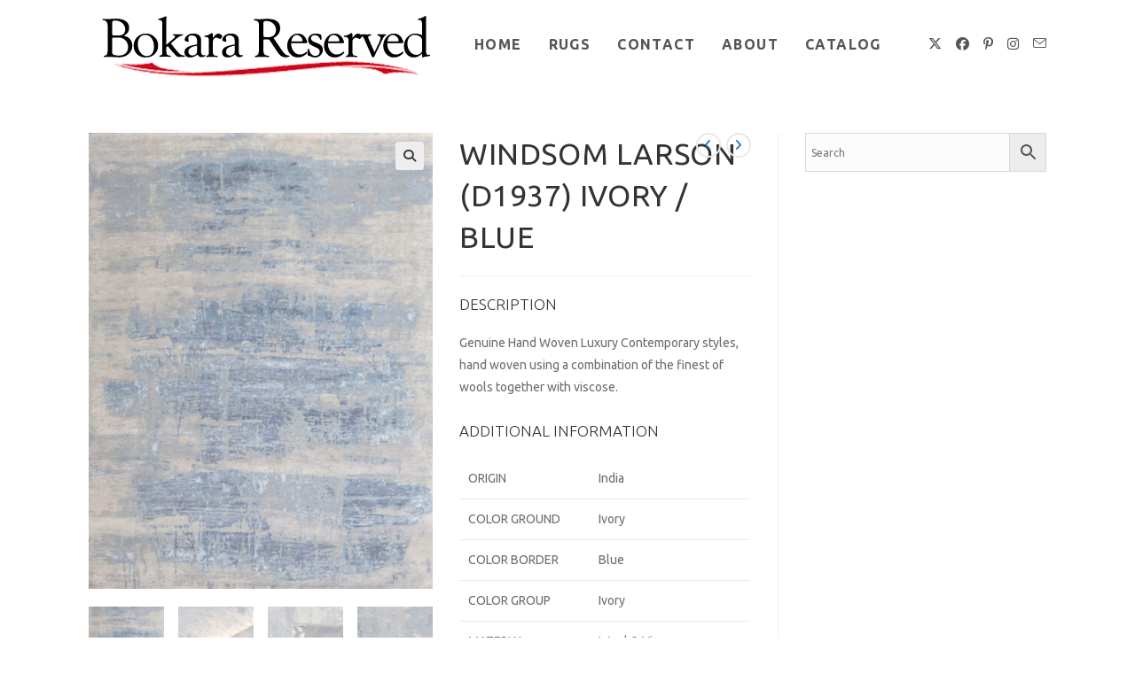

--- FILE ---
content_type: text/html; charset=UTF-8
request_url: https://bokarareserved.com/product/windd1937ivbl/
body_size: 16763
content:
<!DOCTYPE html>
<html class="html" lang="en">
<head>
	<meta charset="UTF-8">
	<link rel="profile" href="https://gmpg.org/xfn/11">

	<meta name='robots' content='index, follow, max-image-preview:large, max-snippet:-1, max-video-preview:-1' />
<meta name="viewport" content="width=device-width, initial-scale=1">
	<!-- This site is optimized with the Yoast SEO plugin v26.8 - https://yoast.com/product/yoast-seo-wordpress/ -->
	<title>WINDSOM LARSON (D1937) IVORY / BLUE - Bokara Reserved | Designer Rugs | (732) 666-1717</title>
	<link rel="canonical" href="https://bokarareserved.com/product/windd1937ivbl/" />
	<meta property="og:locale" content="en_US" />
	<meta property="og:type" content="article" />
	<meta property="og:title" content="WINDSOM LARSON (D1937) IVORY / BLUE - Bokara Reserved | Designer Rugs | (732) 666-1717" />
	<meta property="og:description" content="DESCRIPTION  Genuine Hand Woven Luxury Contemporary styles, hand woven using a combination of the finest of wools together with viscose. &nbsp;     ADDITIONAL INFORMATION      Origin India   Color Ground Ivory   Color Border Blue   Color Group Ivory   Material Wool &amp; Viscose   Weave Genuine Hand Woven Luxury   Sizes 6x9, 8x10, 9x12, 10x14,12x15, 12x18   SKU WINDD1937IVBL" />
	<meta property="og:url" content="https://bokarareserved.com/product/windd1937ivbl/" />
	<meta property="og:site_name" content="Bokara Reserved | Designer Rugs | (732) 666-1717" />
	<meta property="article:modified_time" content="2021-07-21T20:44:05+00:00" />
	<meta property="og:image" content="https://bokarareserved.com/wp-content/uploads/2021/07/WINDD1937IVBL-scaled.jpg" />
	<meta property="og:image:width" content="1932" />
	<meta property="og:image:height" content="2560" />
	<meta property="og:image:type" content="image/jpeg" />
	<meta name="twitter:card" content="summary_large_image" />
	<script type="application/ld+json" class="yoast-schema-graph">{"@context":"https://schema.org","@graph":[{"@type":"WebPage","@id":"https://bokarareserved.com/product/windd1937ivbl/","url":"https://bokarareserved.com/product/windd1937ivbl/","name":"WINDSOM LARSON (D1937) IVORY / BLUE - Bokara Reserved | Designer Rugs | (732) 666-1717","isPartOf":{"@id":"https://bokarareserved.com/#website"},"primaryImageOfPage":{"@id":"https://bokarareserved.com/product/windd1937ivbl/#primaryimage"},"image":{"@id":"https://bokarareserved.com/product/windd1937ivbl/#primaryimage"},"thumbnailUrl":"https://bokarareserved.com/wp-content/uploads/2021/07/WINDD1937IVBL-scaled.jpg","datePublished":"2021-07-21T20:41:19+00:00","dateModified":"2021-07-21T20:44:05+00:00","breadcrumb":{"@id":"https://bokarareserved.com/product/windd1937ivbl/#breadcrumb"},"inLanguage":"en","potentialAction":[{"@type":"ReadAction","target":["https://bokarareserved.com/product/windd1937ivbl/"]}]},{"@type":"ImageObject","inLanguage":"en","@id":"https://bokarareserved.com/product/windd1937ivbl/#primaryimage","url":"https://bokarareserved.com/wp-content/uploads/2021/07/WINDD1937IVBL-scaled.jpg","contentUrl":"https://bokarareserved.com/wp-content/uploads/2021/07/WINDD1937IVBL-scaled.jpg","width":1932,"height":2560},{"@type":"BreadcrumbList","@id":"https://bokarareserved.com/product/windd1937ivbl/#breadcrumb","itemListElement":[{"@type":"ListItem","position":1,"name":"Home","item":"https://bokarareserved.com/"},{"@type":"ListItem","position":2,"name":"RUGS","item":"https://bokarareserved.com/rugs/"},{"@type":"ListItem","position":3,"name":"WINDSOM LARSON (D1937) IVORY / BLUE"}]},{"@type":"WebSite","@id":"https://bokarareserved.com/#website","url":"https://bokarareserved.com/","name":"Bokara Reserved | Designer Rugs | (210) 601-0040","description":"","publisher":{"@id":"https://bokarareserved.com/#/schema/person/2e516b13327f01bcdf7aa515d8d6e475"},"potentialAction":[{"@type":"SearchAction","target":{"@type":"EntryPoint","urlTemplate":"https://bokarareserved.com/?s={search_term_string}"},"query-input":{"@type":"PropertyValueSpecification","valueRequired":true,"valueName":"search_term_string"}}],"inLanguage":"en"},{"@type":["Person","Organization"],"@id":"https://bokarareserved.com/#/schema/person/2e516b13327f01bcdf7aa515d8d6e475","name":"manager","image":{"@type":"ImageObject","inLanguage":"en","@id":"https://bokarareserved.com/#/schema/person/image/","url":"https://bokarareserved.com/wp-content/uploads/2019/03/main-logo-BK.png","contentUrl":"https://bokarareserved.com/wp-content/uploads/2019/03/main-logo-BK.png","width":400,"height":100,"caption":"manager"},"logo":{"@id":"https://bokarareserved.com/#/schema/person/image/"}}]}</script>
	<!-- / Yoast SEO plugin. -->


<link rel='dns-prefetch' href='//fonts.googleapis.com' />
<link rel="alternate" type="application/rss+xml" title="Bokara Reserved | Designer Rugs | (732) 666-1717 &raquo; Feed" href="https://bokarareserved.com/feed/" />
<link rel="alternate" type="application/rss+xml" title="Bokara Reserved | Designer Rugs | (732) 666-1717 &raquo; Comments Feed" href="https://bokarareserved.com/comments/feed/" />
<link rel="alternate" title="oEmbed (JSON)" type="application/json+oembed" href="https://bokarareserved.com/wp-json/oembed/1.0/embed?url=https%3A%2F%2Fbokarareserved.com%2Fproduct%2Fwindd1937ivbl%2F" />
<link rel="alternate" title="oEmbed (XML)" type="text/xml+oembed" href="https://bokarareserved.com/wp-json/oembed/1.0/embed?url=https%3A%2F%2Fbokarareserved.com%2Fproduct%2Fwindd1937ivbl%2F&#038;format=xml" />
<style id='wp-img-auto-sizes-contain-inline-css'>
img:is([sizes=auto i],[sizes^="auto," i]){contain-intrinsic-size:3000px 1500px}
/*# sourceURL=wp-img-auto-sizes-contain-inline-css */
</style>
<style id='wp-emoji-styles-inline-css'>

	img.wp-smiley, img.emoji {
		display: inline !important;
		border: none !important;
		box-shadow: none !important;
		height: 1em !important;
		width: 1em !important;
		margin: 0 0.07em !important;
		vertical-align: -0.1em !important;
		background: none !important;
		padding: 0 !important;
	}
/*# sourceURL=wp-emoji-styles-inline-css */
</style>
<link rel='stylesheet' id='wp-block-library-css' href='https://bokarareserved.com/wp-includes/css/dist/block-library/style.min.css?ver=6.9' media='all' />
<style id='wp-block-library-theme-inline-css'>
.wp-block-audio :where(figcaption){color:#555;font-size:13px;text-align:center}.is-dark-theme .wp-block-audio :where(figcaption){color:#ffffffa6}.wp-block-audio{margin:0 0 1em}.wp-block-code{border:1px solid #ccc;border-radius:4px;font-family:Menlo,Consolas,monaco,monospace;padding:.8em 1em}.wp-block-embed :where(figcaption){color:#555;font-size:13px;text-align:center}.is-dark-theme .wp-block-embed :where(figcaption){color:#ffffffa6}.wp-block-embed{margin:0 0 1em}.blocks-gallery-caption{color:#555;font-size:13px;text-align:center}.is-dark-theme .blocks-gallery-caption{color:#ffffffa6}:root :where(.wp-block-image figcaption){color:#555;font-size:13px;text-align:center}.is-dark-theme :root :where(.wp-block-image figcaption){color:#ffffffa6}.wp-block-image{margin:0 0 1em}.wp-block-pullquote{border-bottom:4px solid;border-top:4px solid;color:currentColor;margin-bottom:1.75em}.wp-block-pullquote :where(cite),.wp-block-pullquote :where(footer),.wp-block-pullquote__citation{color:currentColor;font-size:.8125em;font-style:normal;text-transform:uppercase}.wp-block-quote{border-left:.25em solid;margin:0 0 1.75em;padding-left:1em}.wp-block-quote cite,.wp-block-quote footer{color:currentColor;font-size:.8125em;font-style:normal;position:relative}.wp-block-quote:where(.has-text-align-right){border-left:none;border-right:.25em solid;padding-left:0;padding-right:1em}.wp-block-quote:where(.has-text-align-center){border:none;padding-left:0}.wp-block-quote.is-large,.wp-block-quote.is-style-large,.wp-block-quote:where(.is-style-plain){border:none}.wp-block-search .wp-block-search__label{font-weight:700}.wp-block-search__button{border:1px solid #ccc;padding:.375em .625em}:where(.wp-block-group.has-background){padding:1.25em 2.375em}.wp-block-separator.has-css-opacity{opacity:.4}.wp-block-separator{border:none;border-bottom:2px solid;margin-left:auto;margin-right:auto}.wp-block-separator.has-alpha-channel-opacity{opacity:1}.wp-block-separator:not(.is-style-wide):not(.is-style-dots){width:100px}.wp-block-separator.has-background:not(.is-style-dots){border-bottom:none;height:1px}.wp-block-separator.has-background:not(.is-style-wide):not(.is-style-dots){height:2px}.wp-block-table{margin:0 0 1em}.wp-block-table td,.wp-block-table th{word-break:normal}.wp-block-table :where(figcaption){color:#555;font-size:13px;text-align:center}.is-dark-theme .wp-block-table :where(figcaption){color:#ffffffa6}.wp-block-video :where(figcaption){color:#555;font-size:13px;text-align:center}.is-dark-theme .wp-block-video :where(figcaption){color:#ffffffa6}.wp-block-video{margin:0 0 1em}:root :where(.wp-block-template-part.has-background){margin-bottom:0;margin-top:0;padding:1.25em 2.375em}
/*# sourceURL=/wp-includes/css/dist/block-library/theme.min.css */
</style>
<style id='classic-theme-styles-inline-css'>
/*! This file is auto-generated */
.wp-block-button__link{color:#fff;background-color:#32373c;border-radius:9999px;box-shadow:none;text-decoration:none;padding:calc(.667em + 2px) calc(1.333em + 2px);font-size:1.125em}.wp-block-file__button{background:#32373c;color:#fff;text-decoration:none}
/*# sourceURL=/wp-includes/css/classic-themes.min.css */
</style>
<link rel='stylesheet' id='font-awesome-css' href='https://bokarareserved.com/wp-content/themes/oceanwp/assets/fonts/fontawesome/css/all.min.css?ver=6.7.2' media='all' />
<style id='font-awesome-inline-css'>
[data-font="FontAwesome"]:before {font-family: 'FontAwesome' !important;content: attr(data-icon) !important;speak: none !important;font-weight: normal !important;font-variant: normal !important;text-transform: none !important;line-height: 1 !important;font-style: normal !important;-webkit-font-smoothing: antialiased !important;-moz-osx-font-smoothing: grayscale !important;}
/*# sourceURL=font-awesome-inline-css */
</style>
<style id='global-styles-inline-css'>
:root{--wp--preset--aspect-ratio--square: 1;--wp--preset--aspect-ratio--4-3: 4/3;--wp--preset--aspect-ratio--3-4: 3/4;--wp--preset--aspect-ratio--3-2: 3/2;--wp--preset--aspect-ratio--2-3: 2/3;--wp--preset--aspect-ratio--16-9: 16/9;--wp--preset--aspect-ratio--9-16: 9/16;--wp--preset--color--black: #000000;--wp--preset--color--cyan-bluish-gray: #abb8c3;--wp--preset--color--white: #ffffff;--wp--preset--color--pale-pink: #f78da7;--wp--preset--color--vivid-red: #cf2e2e;--wp--preset--color--luminous-vivid-orange: #ff6900;--wp--preset--color--luminous-vivid-amber: #fcb900;--wp--preset--color--light-green-cyan: #7bdcb5;--wp--preset--color--vivid-green-cyan: #00d084;--wp--preset--color--pale-cyan-blue: #8ed1fc;--wp--preset--color--vivid-cyan-blue: #0693e3;--wp--preset--color--vivid-purple: #9b51e0;--wp--preset--gradient--vivid-cyan-blue-to-vivid-purple: linear-gradient(135deg,rgb(6,147,227) 0%,rgb(155,81,224) 100%);--wp--preset--gradient--light-green-cyan-to-vivid-green-cyan: linear-gradient(135deg,rgb(122,220,180) 0%,rgb(0,208,130) 100%);--wp--preset--gradient--luminous-vivid-amber-to-luminous-vivid-orange: linear-gradient(135deg,rgb(252,185,0) 0%,rgb(255,105,0) 100%);--wp--preset--gradient--luminous-vivid-orange-to-vivid-red: linear-gradient(135deg,rgb(255,105,0) 0%,rgb(207,46,46) 100%);--wp--preset--gradient--very-light-gray-to-cyan-bluish-gray: linear-gradient(135deg,rgb(238,238,238) 0%,rgb(169,184,195) 100%);--wp--preset--gradient--cool-to-warm-spectrum: linear-gradient(135deg,rgb(74,234,220) 0%,rgb(151,120,209) 20%,rgb(207,42,186) 40%,rgb(238,44,130) 60%,rgb(251,105,98) 80%,rgb(254,248,76) 100%);--wp--preset--gradient--blush-light-purple: linear-gradient(135deg,rgb(255,206,236) 0%,rgb(152,150,240) 100%);--wp--preset--gradient--blush-bordeaux: linear-gradient(135deg,rgb(254,205,165) 0%,rgb(254,45,45) 50%,rgb(107,0,62) 100%);--wp--preset--gradient--luminous-dusk: linear-gradient(135deg,rgb(255,203,112) 0%,rgb(199,81,192) 50%,rgb(65,88,208) 100%);--wp--preset--gradient--pale-ocean: linear-gradient(135deg,rgb(255,245,203) 0%,rgb(182,227,212) 50%,rgb(51,167,181) 100%);--wp--preset--gradient--electric-grass: linear-gradient(135deg,rgb(202,248,128) 0%,rgb(113,206,126) 100%);--wp--preset--gradient--midnight: linear-gradient(135deg,rgb(2,3,129) 0%,rgb(40,116,252) 100%);--wp--preset--font-size--small: 13px;--wp--preset--font-size--medium: 20px;--wp--preset--font-size--large: 36px;--wp--preset--font-size--x-large: 42px;--wp--preset--spacing--20: 0.44rem;--wp--preset--spacing--30: 0.67rem;--wp--preset--spacing--40: 1rem;--wp--preset--spacing--50: 1.5rem;--wp--preset--spacing--60: 2.25rem;--wp--preset--spacing--70: 3.38rem;--wp--preset--spacing--80: 5.06rem;--wp--preset--shadow--natural: 6px 6px 9px rgba(0, 0, 0, 0.2);--wp--preset--shadow--deep: 12px 12px 50px rgba(0, 0, 0, 0.4);--wp--preset--shadow--sharp: 6px 6px 0px rgba(0, 0, 0, 0.2);--wp--preset--shadow--outlined: 6px 6px 0px -3px rgb(255, 255, 255), 6px 6px rgb(0, 0, 0);--wp--preset--shadow--crisp: 6px 6px 0px rgb(0, 0, 0);}:where(.is-layout-flex){gap: 0.5em;}:where(.is-layout-grid){gap: 0.5em;}body .is-layout-flex{display: flex;}.is-layout-flex{flex-wrap: wrap;align-items: center;}.is-layout-flex > :is(*, div){margin: 0;}body .is-layout-grid{display: grid;}.is-layout-grid > :is(*, div){margin: 0;}:where(.wp-block-columns.is-layout-flex){gap: 2em;}:where(.wp-block-columns.is-layout-grid){gap: 2em;}:where(.wp-block-post-template.is-layout-flex){gap: 1.25em;}:where(.wp-block-post-template.is-layout-grid){gap: 1.25em;}.has-black-color{color: var(--wp--preset--color--black) !important;}.has-cyan-bluish-gray-color{color: var(--wp--preset--color--cyan-bluish-gray) !important;}.has-white-color{color: var(--wp--preset--color--white) !important;}.has-pale-pink-color{color: var(--wp--preset--color--pale-pink) !important;}.has-vivid-red-color{color: var(--wp--preset--color--vivid-red) !important;}.has-luminous-vivid-orange-color{color: var(--wp--preset--color--luminous-vivid-orange) !important;}.has-luminous-vivid-amber-color{color: var(--wp--preset--color--luminous-vivid-amber) !important;}.has-light-green-cyan-color{color: var(--wp--preset--color--light-green-cyan) !important;}.has-vivid-green-cyan-color{color: var(--wp--preset--color--vivid-green-cyan) !important;}.has-pale-cyan-blue-color{color: var(--wp--preset--color--pale-cyan-blue) !important;}.has-vivid-cyan-blue-color{color: var(--wp--preset--color--vivid-cyan-blue) !important;}.has-vivid-purple-color{color: var(--wp--preset--color--vivid-purple) !important;}.has-black-background-color{background-color: var(--wp--preset--color--black) !important;}.has-cyan-bluish-gray-background-color{background-color: var(--wp--preset--color--cyan-bluish-gray) !important;}.has-white-background-color{background-color: var(--wp--preset--color--white) !important;}.has-pale-pink-background-color{background-color: var(--wp--preset--color--pale-pink) !important;}.has-vivid-red-background-color{background-color: var(--wp--preset--color--vivid-red) !important;}.has-luminous-vivid-orange-background-color{background-color: var(--wp--preset--color--luminous-vivid-orange) !important;}.has-luminous-vivid-amber-background-color{background-color: var(--wp--preset--color--luminous-vivid-amber) !important;}.has-light-green-cyan-background-color{background-color: var(--wp--preset--color--light-green-cyan) !important;}.has-vivid-green-cyan-background-color{background-color: var(--wp--preset--color--vivid-green-cyan) !important;}.has-pale-cyan-blue-background-color{background-color: var(--wp--preset--color--pale-cyan-blue) !important;}.has-vivid-cyan-blue-background-color{background-color: var(--wp--preset--color--vivid-cyan-blue) !important;}.has-vivid-purple-background-color{background-color: var(--wp--preset--color--vivid-purple) !important;}.has-black-border-color{border-color: var(--wp--preset--color--black) !important;}.has-cyan-bluish-gray-border-color{border-color: var(--wp--preset--color--cyan-bluish-gray) !important;}.has-white-border-color{border-color: var(--wp--preset--color--white) !important;}.has-pale-pink-border-color{border-color: var(--wp--preset--color--pale-pink) !important;}.has-vivid-red-border-color{border-color: var(--wp--preset--color--vivid-red) !important;}.has-luminous-vivid-orange-border-color{border-color: var(--wp--preset--color--luminous-vivid-orange) !important;}.has-luminous-vivid-amber-border-color{border-color: var(--wp--preset--color--luminous-vivid-amber) !important;}.has-light-green-cyan-border-color{border-color: var(--wp--preset--color--light-green-cyan) !important;}.has-vivid-green-cyan-border-color{border-color: var(--wp--preset--color--vivid-green-cyan) !important;}.has-pale-cyan-blue-border-color{border-color: var(--wp--preset--color--pale-cyan-blue) !important;}.has-vivid-cyan-blue-border-color{border-color: var(--wp--preset--color--vivid-cyan-blue) !important;}.has-vivid-purple-border-color{border-color: var(--wp--preset--color--vivid-purple) !important;}.has-vivid-cyan-blue-to-vivid-purple-gradient-background{background: var(--wp--preset--gradient--vivid-cyan-blue-to-vivid-purple) !important;}.has-light-green-cyan-to-vivid-green-cyan-gradient-background{background: var(--wp--preset--gradient--light-green-cyan-to-vivid-green-cyan) !important;}.has-luminous-vivid-amber-to-luminous-vivid-orange-gradient-background{background: var(--wp--preset--gradient--luminous-vivid-amber-to-luminous-vivid-orange) !important;}.has-luminous-vivid-orange-to-vivid-red-gradient-background{background: var(--wp--preset--gradient--luminous-vivid-orange-to-vivid-red) !important;}.has-very-light-gray-to-cyan-bluish-gray-gradient-background{background: var(--wp--preset--gradient--very-light-gray-to-cyan-bluish-gray) !important;}.has-cool-to-warm-spectrum-gradient-background{background: var(--wp--preset--gradient--cool-to-warm-spectrum) !important;}.has-blush-light-purple-gradient-background{background: var(--wp--preset--gradient--blush-light-purple) !important;}.has-blush-bordeaux-gradient-background{background: var(--wp--preset--gradient--blush-bordeaux) !important;}.has-luminous-dusk-gradient-background{background: var(--wp--preset--gradient--luminous-dusk) !important;}.has-pale-ocean-gradient-background{background: var(--wp--preset--gradient--pale-ocean) !important;}.has-electric-grass-gradient-background{background: var(--wp--preset--gradient--electric-grass) !important;}.has-midnight-gradient-background{background: var(--wp--preset--gradient--midnight) !important;}.has-small-font-size{font-size: var(--wp--preset--font-size--small) !important;}.has-medium-font-size{font-size: var(--wp--preset--font-size--medium) !important;}.has-large-font-size{font-size: var(--wp--preset--font-size--large) !important;}.has-x-large-font-size{font-size: var(--wp--preset--font-size--x-large) !important;}
:where(.wp-block-post-template.is-layout-flex){gap: 1.25em;}:where(.wp-block-post-template.is-layout-grid){gap: 1.25em;}
:where(.wp-block-term-template.is-layout-flex){gap: 1.25em;}:where(.wp-block-term-template.is-layout-grid){gap: 1.25em;}
:where(.wp-block-columns.is-layout-flex){gap: 2em;}:where(.wp-block-columns.is-layout-grid){gap: 2em;}
:root :where(.wp-block-pullquote){font-size: 1.5em;line-height: 1.6;}
/*# sourceURL=global-styles-inline-css */
</style>
<link rel='stylesheet' id='photoswipe-css' href='https://bokarareserved.com/wp-content/plugins/woocommerce/assets/css/photoswipe/photoswipe.min.css?ver=10.4.3' media='all' />
<link rel='stylesheet' id='photoswipe-default-skin-css' href='https://bokarareserved.com/wp-content/plugins/woocommerce/assets/css/photoswipe/default-skin/default-skin.min.css?ver=10.4.3' media='all' />
<style id='woocommerce-inline-inline-css'>
.woocommerce form .form-row .required { visibility: visible; }
/*# sourceURL=woocommerce-inline-inline-css */
</style>
<link rel='stylesheet' id='aws-style-css' href='https://bokarareserved.com/wp-content/plugins/advanced-woo-search/assets/css/common.min.css?ver=3.52' media='all' />
<link rel='stylesheet' id='ywctm-frontend-css' href='https://bokarareserved.com/wp-content/plugins/yith-woocommerce-catalog-mode/assets/css/frontend.min.css?ver=2.51.0' media='all' />
<style id='ywctm-frontend-inline-css'>
form.cart button.single_add_to_cart_button, .ppc-button-wrapper, .wc-ppcp-paylater-msg__container, form.cart .quantity, .widget.woocommerce.widget_shopping_cart{display: none !important}
/*# sourceURL=ywctm-frontend-inline-css */
</style>
<link rel='stylesheet' id='oceanwp-woo-mini-cart-css' href='https://bokarareserved.com/wp-content/themes/oceanwp/assets/css/woo/woo-mini-cart.min.css?ver=6.9' media='all' />
<link rel='stylesheet' id='simple-line-icons-css' href='https://bokarareserved.com/wp-content/themes/oceanwp/assets/css/third/simple-line-icons.min.css?ver=2.4.0' media='all' />
<link rel='stylesheet' id='oceanwp-style-css' href='https://bokarareserved.com/wp-content/themes/oceanwp/assets/css/style.min.css?ver=4.1.4' media='all' />
<link rel='stylesheet' id='oceanwp-hamburgers-css' href='https://bokarareserved.com/wp-content/themes/oceanwp/assets/css/third/hamburgers/hamburgers.min.css?ver=4.1.4' media='all' />
<link rel='stylesheet' id='oceanwp-collapse-css' href='https://bokarareserved.com/wp-content/themes/oceanwp/assets/css/third/hamburgers/types/collapse.css?ver=4.1.4' media='all' />
<link rel='stylesheet' id='oceanwp-google-font-ubuntu-css' href='//fonts.googleapis.com/css?family=Ubuntu%3A100%2C200%2C300%2C400%2C500%2C600%2C700%2C800%2C900%2C100i%2C200i%2C300i%2C400i%2C500i%2C600i%2C700i%2C800i%2C900i&#038;subset=latin&#038;display=swap&#038;ver=6.9' media='all' />
<link rel='stylesheet' id='oceanwp-woocommerce-css' href='https://bokarareserved.com/wp-content/themes/oceanwp/assets/css/woo/woocommerce.min.css?ver=6.9' media='all' />
<link rel='stylesheet' id='oceanwp-woo-star-font-css' href='https://bokarareserved.com/wp-content/themes/oceanwp/assets/css/woo/woo-star-font.min.css?ver=6.9' media='all' />
<link rel='stylesheet' id='oceanwp-woo-quick-view-css' href='https://bokarareserved.com/wp-content/themes/oceanwp/assets/css/woo/woo-quick-view.min.css?ver=6.9' media='all' />
<link rel='stylesheet' id='oe-widgets-style-css' href='https://bokarareserved.com/wp-content/plugins/ocean-extra/assets/css/widgets.css?ver=6.9' media='all' />
<link rel='stylesheet' id='ow-perfect-scrollbar-css' href='https://bokarareserved.com/wp-content/themes/oceanwp/assets/css/third/perfect-scrollbar.css?ver=1.5.0' media='all' />
<link rel='stylesheet' id='omw-styles-css' href='https://bokarareserved.com/wp-content/plugins/ocean-modal-window/assets/css/style.min.css?ver=6.9' media='all' />
<link rel='stylesheet' id='ops-product-share-style-css' href='https://bokarareserved.com/wp-content/plugins/ocean-product-sharing/assets/css/style.min.css?ver=6.9' media='all' />
<link rel='stylesheet' id='oceanwp-custom-css' href='https://bokarareserved.com/wp-content/uploads/oceanwp/custom-style.css?ver=6.9' media='all' />
<script type="text/template" id="tmpl-variation-template">
	<div class="woocommerce-variation-description">{{{ data.variation.variation_description }}}</div>
	<div class="woocommerce-variation-price">{{{ data.variation.price_html }}}</div>
	<div class="woocommerce-variation-availability">{{{ data.variation.availability_html }}}</div>
</script>
<script type="text/template" id="tmpl-unavailable-variation-template">
	<p role="alert">Sorry, this product is unavailable. Please choose a different combination.</p>
</script>
<script src="https://bokarareserved.com/wp-includes/js/jquery/jquery.min.js?ver=3.7.1" id="jquery-core-js"></script>
<script src="https://bokarareserved.com/wp-includes/js/jquery/jquery-migrate.min.js?ver=3.4.1" id="jquery-migrate-js"></script>
<script src="https://bokarareserved.com/wp-content/plugins/woocommerce/assets/js/zoom/jquery.zoom.min.js?ver=1.7.21-wc.10.4.3" id="wc-zoom-js" defer data-wp-strategy="defer"></script>
<script src="https://bokarareserved.com/wp-content/plugins/woocommerce/assets/js/flexslider/jquery.flexslider.min.js?ver=2.7.2-wc.10.4.3" id="wc-flexslider-js" defer data-wp-strategy="defer"></script>
<script src="https://bokarareserved.com/wp-content/plugins/woocommerce/assets/js/photoswipe/photoswipe.min.js?ver=4.1.1-wc.10.4.3" id="wc-photoswipe-js" defer data-wp-strategy="defer"></script>
<script src="https://bokarareserved.com/wp-content/plugins/woocommerce/assets/js/photoswipe/photoswipe-ui-default.min.js?ver=4.1.1-wc.10.4.3" id="wc-photoswipe-ui-default-js" defer data-wp-strategy="defer"></script>
<script id="wc-single-product-js-extra">
var wc_single_product_params = {"i18n_required_rating_text":"Please select a rating","i18n_rating_options":["1 of 5 stars","2 of 5 stars","3 of 5 stars","4 of 5 stars","5 of 5 stars"],"i18n_product_gallery_trigger_text":"View full-screen image gallery","review_rating_required":"yes","flexslider":{"rtl":false,"animation":"slide","smoothHeight":true,"directionNav":false,"controlNav":"thumbnails","slideshow":false,"animationSpeed":500,"animationLoop":false,"allowOneSlide":false},"zoom_enabled":"1","zoom_options":[],"photoswipe_enabled":"1","photoswipe_options":{"shareEl":false,"closeOnScroll":false,"history":false,"hideAnimationDuration":0,"showAnimationDuration":0},"flexslider_enabled":"1"};
//# sourceURL=wc-single-product-js-extra
</script>
<script src="https://bokarareserved.com/wp-content/plugins/woocommerce/assets/js/frontend/single-product.min.js?ver=10.4.3" id="wc-single-product-js" defer data-wp-strategy="defer"></script>
<script src="https://bokarareserved.com/wp-content/plugins/woocommerce/assets/js/jquery-blockui/jquery.blockUI.min.js?ver=2.7.0-wc.10.4.3" id="wc-jquery-blockui-js" defer data-wp-strategy="defer"></script>
<script src="https://bokarareserved.com/wp-content/plugins/woocommerce/assets/js/js-cookie/js.cookie.min.js?ver=2.1.4-wc.10.4.3" id="wc-js-cookie-js" defer data-wp-strategy="defer"></script>
<script id="woocommerce-js-extra">
var woocommerce_params = {"ajax_url":"/wp-admin/admin-ajax.php","wc_ajax_url":"/?wc-ajax=%%endpoint%%","i18n_password_show":"Show password","i18n_password_hide":"Hide password"};
//# sourceURL=woocommerce-js-extra
</script>
<script src="https://bokarareserved.com/wp-content/plugins/woocommerce/assets/js/frontend/woocommerce.min.js?ver=10.4.3" id="woocommerce-js" defer data-wp-strategy="defer"></script>
<script src="https://bokarareserved.com/wp-includes/js/underscore.min.js?ver=1.13.7" id="underscore-js"></script>
<script id="wp-util-js-extra">
var _wpUtilSettings = {"ajax":{"url":"/wp-admin/admin-ajax.php"}};
//# sourceURL=wp-util-js-extra
</script>
<script src="https://bokarareserved.com/wp-includes/js/wp-util.min.js?ver=6.9" id="wp-util-js"></script>
<script id="wc-add-to-cart-variation-js-extra">
var wc_add_to_cart_variation_params = {"wc_ajax_url":"/?wc-ajax=%%endpoint%%","i18n_no_matching_variations_text":"Sorry, no products matched your selection. Please choose a different combination.","i18n_make_a_selection_text":"Please select some product options before adding this product to your cart.","i18n_unavailable_text":"Sorry, this product is unavailable. Please choose a different combination.","i18n_reset_alert_text":"Your selection has been reset. Please select some product options before adding this product to your cart."};
//# sourceURL=wc-add-to-cart-variation-js-extra
</script>
<script src="https://bokarareserved.com/wp-content/plugins/woocommerce/assets/js/frontend/add-to-cart-variation.min.js?ver=10.4.3" id="wc-add-to-cart-variation-js" defer data-wp-strategy="defer"></script>
<script id="wc-cart-fragments-js-extra">
var wc_cart_fragments_params = {"ajax_url":"/wp-admin/admin-ajax.php","wc_ajax_url":"/?wc-ajax=%%endpoint%%","cart_hash_key":"wc_cart_hash_e1d6352f6c7261019d283c617431d8b4","fragment_name":"wc_fragments_e1d6352f6c7261019d283c617431d8b4","request_timeout":"5000"};
//# sourceURL=wc-cart-fragments-js-extra
</script>
<script src="https://bokarareserved.com/wp-content/plugins/woocommerce/assets/js/frontend/cart-fragments.min.js?ver=10.4.3" id="wc-cart-fragments-js" defer data-wp-strategy="defer"></script>
<link rel="https://api.w.org/" href="https://bokarareserved.com/wp-json/" /><link rel="alternate" title="JSON" type="application/json" href="https://bokarareserved.com/wp-json/wp/v2/product/13881" /><link rel="EditURI" type="application/rsd+xml" title="RSD" href="https://bokarareserved.com/xmlrpc.php?rsd" />
<meta name="generator" content="WordPress 6.9" />
<meta name="generator" content="WooCommerce 10.4.3" />
<link rel='shortlink' href='https://bokarareserved.com/?p=13881' />
<!-- Analytics by WP Statistics - https://wp-statistics.com -->
	<noscript><style>.woocommerce-product-gallery{ opacity: 1 !important; }</style></noscript>
	<meta name="generator" content="Elementor 3.34.2; features: additional_custom_breakpoints; settings: css_print_method-external, google_font-enabled, font_display-auto">
<style>.recentcomments a{display:inline !important;padding:0 !important;margin:0 !important;}</style>
            <style>
                .oceanwp-theme #searchform-header-replace .aws-container {
                    padding-right: 45px;
                    padding-top: 0;
                }
                .oceanwp-theme #searchform-header-replace .aws-container .aws-search-form .aws-form-btn {
                    background: transparent;
                    border: none;
                }
                .oceanwp-theme #searchform-overlay .aws-container,
                .oceanwp-theme #icon-searchform-overlay .aws-container {
                    position: absolute;
                    top: 50%;
                    left: 0;
                    margin-top: -33px;
                    width: 100%;
                    text-align: center;
                }
                .oceanwp-theme #searchform-overlay .aws-container form,
                .oceanwp-theme #icon-searchform-overlay .aws-container form {
                    position: static;
                }
                .oceanwp-theme #searchform-overlay a.search-overlay-close,
                .oceanwp-theme #icon-searchform-overlay a.search-overlay-close {
                    top: -100px;
                }
                .oceanwp-theme #searchform-overlay .aws-container .aws-search-form,
                .oceanwp-theme #icon-searchform-overlay .aws-container .aws-search-form,
                .oceanwp-theme #searchform-overlay .aws-container .aws-search-form .aws-form-btn,
                .oceanwp-theme #icon-searchform-overlay .aws-container .aws-search-form .aws-form-btn {
                    background: transparent;
                }
                .oceanwp-theme #searchform-overlay .aws-container .aws-search-form .aws-form-btn,
                .oceanwp-theme #icon-searchform-overlay .aws-container .aws-search-form .aws-form-btn {
                    border: none;
                }
                #sidr .aws-container {
                    margin: 30px 20px 0;
                }
                #medium-searchform .aws-container .aws-search-form,
                #vertical-searchform .aws-container .aws-search-form {
                    background: #f5f5f5;
                }
                #medium-searchform .aws-container .aws-search-form .aws-search-field {
                    max-width: 100%;
                }
                #medium-searchform .aws-container .aws-search-form .aws-form-btn,
                #vertical-searchform .aws-container .aws-search-form .aws-form-btn{
                    background: #f5f5f5;
                    border: none;
                }
            </style>

            <script>

                window.addEventListener('load', function() {

                    window.setTimeout(function(){
                        var formOverlay = document.querySelectorAll("#searchform-overlay form, #icon-searchform-overlay form");
                        if ( formOverlay ) {
                            for (var i = 0; i < formOverlay.length; i++) {
                                formOverlay[i].innerHTML += '<a href="#" class="search-overlay-close"><span></span></a>';
                            }
                        }
                    }, 300);

                    jQuery(document).on( 'click', 'a.search-overlay-close', function (e) {

                        jQuery( '#searchform-overlay, #icon-searchform-overlay' ).removeClass( 'active' );
                        jQuery( '#searchform-overlay, #icon-searchform-overlay' ).fadeOut( 200 );

                        setTimeout( function() {
                            jQuery( 'html' ).css( 'overflow', 'visible' );
                        }, 400);

                        jQuery( '.aws-search-result' ).hide();

                    } );

                }, false);

            </script>

        
            <script>

                window.addEventListener('load', function() {
                    var forms = document.querySelectorAll("#searchform-header-replace form,#searchform-overlay form,#sidr .sidr-class-mobile-searchform,#mobile-menu-search form,#site-header form");

                    var awsFormHtml = "<div class=\"aws-container aws-js-seamless\" data-url=\"\/?wc-ajax=aws_action\" data-siteurl=\"https:\/\/bokarareserved.com\" data-lang=\"\" data-show-loader=\"true\" data-show-more=\"false\" data-show-page=\"true\" data-ajax-search=\"true\" data-show-clear=\"true\" data-mobile-screen=\"false\" data-use-analytics=\"false\" data-min-chars=\"1\" data-buttons-order=\"2\" data-timeout=\"300\" data-is-mobile=\"false\" data-page-id=\"13881\" data-tax=\"\" ><form class=\"aws-search-form\" action=\"https:\/\/bokarareserved.com\/\" method=\"get\" role=\"search\" ><div class=\"aws-wrapper\"><label class=\"aws-search-label\" for=\"69708b422a2e5\">Search<\/label><input type=\"search\" name=\"s\" id=\"69708b422a2e5\" value=\"\" class=\"aws-search-field\" placeholder=\"Search\" autocomplete=\"off\" \/><input type=\"hidden\" name=\"post_type\" value=\"product\"><input type=\"hidden\" name=\"type_aws\" value=\"true\"><div class=\"aws-search-clear\"><span>\u00d7<\/span><\/div><div class=\"aws-loader\"><\/div><\/div><div class=\"aws-search-btn aws-form-btn\"><span class=\"aws-search-btn_icon\"><svg focusable=\"false\" xmlns=\"http:\/\/www.w3.org\/2000\/svg\" viewBox=\"0 0 24 24\" width=\"24px\"><path d=\"M15.5 14h-.79l-.28-.27C15.41 12.59 16 11.11 16 9.5 16 5.91 13.09 3 9.5 3S3 5.91 3 9.5 5.91 16 9.5 16c1.61 0 3.09-.59 4.23-1.57l.27.28v.79l5 4.99L20.49 19l-4.99-5zm-6 0C7.01 14 5 11.99 5 9.5S7.01 5 9.5 5 14 7.01 14 9.5 11.99 14 9.5 14z\"><\/path><\/svg><\/span><\/div><\/form><\/div>";

                    if ( forms ) {

                        for ( var i = 0; i < forms.length; i++ ) {
                            if ( forms[i].parentNode.outerHTML.indexOf('aws-container') === -1 ) {
                                forms[i].outerHTML = awsFormHtml;
                            }
                        }

                        window.setTimeout(function(){
                            jQuery('.aws-js-seamless').each( function() {
                                try {
                                    jQuery(this).aws_search();
                                } catch (error) {
                                    window.setTimeout(function(){
                                        try {
                                            jQuery(this).aws_search();
                                        } catch (error) {}
                                    }, 2000);
                                }
                            });
                        }, 1000);

                    }
                }, false);
            </script>

        			<style>
				.e-con.e-parent:nth-of-type(n+4):not(.e-lazyloaded):not(.e-no-lazyload),
				.e-con.e-parent:nth-of-type(n+4):not(.e-lazyloaded):not(.e-no-lazyload) * {
					background-image: none !important;
				}
				@media screen and (max-height: 1024px) {
					.e-con.e-parent:nth-of-type(n+3):not(.e-lazyloaded):not(.e-no-lazyload),
					.e-con.e-parent:nth-of-type(n+3):not(.e-lazyloaded):not(.e-no-lazyload) * {
						background-image: none !important;
					}
				}
				@media screen and (max-height: 640px) {
					.e-con.e-parent:nth-of-type(n+2):not(.e-lazyloaded):not(.e-no-lazyload),
					.e-con.e-parent:nth-of-type(n+2):not(.e-lazyloaded):not(.e-no-lazyload) * {
						background-image: none !important;
					}
				}
			</style>
			<link rel="icon" href="https://bokarareserved.com/wp-content/uploads/2019/03/site-icon-100x100.jpg" sizes="32x32" />
<link rel="icon" href="https://bokarareserved.com/wp-content/uploads/2019/03/site-icon-300x300.jpg" sizes="192x192" />
<link rel="apple-touch-icon" href="https://bokarareserved.com/wp-content/uploads/2019/03/site-icon-300x300.jpg" />
<meta name="msapplication-TileImage" content="https://bokarareserved.com/wp-content/uploads/2019/03/site-icon-300x300.jpg" />
</head>

<body data-rsssl=1 class="wp-singular product-template-default single single-product postid-13881 wp-custom-logo wp-embed-responsive wp-theme-oceanwp theme-oceanwp woocommerce woocommerce-page woocommerce-no-js oceanwp-theme dropdown-mobile no-header-border default-breakpoint has-sidebar content-right-sidebar page-header-disabled has-fixed-footer has-grid-list account-original-style elementor-default elementor-kit-744" itemscope="itemscope" itemtype="https://schema.org/WebPage">

	
	
	<div id="outer-wrap" class="site clr">

		<a class="skip-link screen-reader-text" href="#main">Skip to content</a>

		
		<div id="wrap" class="clr">

			
			
<header id="site-header" class="minimal-header has-social left-menu has-header-media clr" data-height="100" itemscope="itemscope" itemtype="https://schema.org/WPHeader" role="banner">

	
					
			<div id="site-header-inner" class="clr container">

				
				

<div id="site-logo" class="clr" itemscope itemtype="https://schema.org/Brand" >

	
	<div id="site-logo-inner" class="clr">

		<a href="https://bokarareserved.com/" class="custom-logo-link" rel="home"><img width="400" height="100" src="https://bokarareserved.com/wp-content/uploads/2019/03/main-logo-BK.png" class="custom-logo" alt="Bokara Reserved Logo" decoding="async" srcset="https://bokarareserved.com/wp-content/uploads/2019/03/main-logo-BK.png 400w, https://bokarareserved.com/wp-content/uploads/2019/03/main-logo-BK-300x75.png 300w" sizes="(max-width: 400px) 100vw, 400px" /></a>
	</div><!-- #site-logo-inner -->

	
	
</div><!-- #site-logo -->


<div class="oceanwp-social-menu clr simple-social">

	<div class="social-menu-inner clr">

		
			<ul aria-label="Social links">

				<li class="oceanwp-twitter"><a href="https://twitter.com/BokaraRug" aria-label="X (opens in a new tab)" target="_blank" rel="noopener noreferrer"><i class=" fa-brands fa-x-twitter" aria-hidden="true" role="img"></i></a></li><li class="oceanwp-facebook"><a href="https://www.facebook.com/BokaraRug/" aria-label="Facebook (opens in a new tab)" target="_blank" rel="noopener noreferrer"><i class=" fab fa-facebook" aria-hidden="true" role="img"></i></a></li><li class="oceanwp-pinterest"><a href="https://www.pinterest.com/bokararugs/" aria-label="Pinterest (opens in a new tab)" target="_blank" rel="noopener noreferrer"><i class=" fab fa-pinterest-p" aria-hidden="true" role="img"></i></a></li><li class="oceanwp-instagram"><a href="https://www.instagram.com/bokararugcompany/" aria-label="Instagram (opens in a new tab)" target="_blank" rel="noopener noreferrer"><i class=" fab fa-instagram" aria-hidden="true" role="img"></i></a></li><li class="oceanwp-email"><a href="mailto:&#103;re&#103;&#64;b&#111;&#107;ar&#97;.&#99;&#111;&#109;" aria-label="Send email (opens in your application)" target="_self"><i class=" icon-envelope" aria-hidden="true" role="img"></i></a></li>
			</ul>

		
	</div>

</div>
			<div id="site-navigation-wrap" class="clr">
			
			
			
			<nav id="site-navigation" class="navigation main-navigation clr" itemscope="itemscope" itemtype="https://schema.org/SiteNavigationElement" role="navigation" >

				<ul id="menu-main-menu" class="main-menu dropdown-menu sf-menu"><li id="menu-item-355" class="menu-item menu-item-type-post_type menu-item-object-page menu-item-home menu-item-355"><a href="https://bokarareserved.com/" class="menu-link"><span class="text-wrap">Home</span></a></li><li id="menu-item-356" class="menu-item menu-item-type-post_type menu-item-object-page current_page_parent menu-item-356"><a href="https://bokarareserved.com/rugs/" class="menu-link"><span class="text-wrap">Rugs</span></a></li><li id="menu-item-358" class="menu-item menu-item-type-post_type menu-item-object-page menu-item-358"><a href="https://bokarareserved.com/contact/" class="menu-link"><span class="text-wrap">Contact</span></a></li><li id="menu-item-1566" class="menu-item menu-item-type-post_type menu-item-object-page menu-item-1566"><a href="https://bokarareserved.com/about-us/" class="menu-link"><span class="text-wrap">About</span></a></li><li id="menu-item-7970" class="menu-item menu-item-type-custom menu-item-object-custom menu-item-7970"><a href="https://view.publitas.com/bokara-rug-company/brc2022/page/1" class="menu-link"><span class="text-wrap">Catalog</span></a></li></ul>
			</nav><!-- #site-navigation -->

			
			
					</div><!-- #site-navigation-wrap -->
			
		
	
				
	
	<div class="oceanwp-mobile-menu-icon clr mobile-right">

		
		
		
		<a href="https://bokarareserved.com/#mobile-menu-toggle" class="mobile-menu"  aria-label="Mobile Menu">
							<div class="hamburger hamburger--collapse" aria-expanded="false" role="navigation">
					<div class="hamburger-box">
						<div class="hamburger-inner"></div>
					</div>
				</div>
								<span class="oceanwp-text">Menu</span>
				<span class="oceanwp-close-text">Close</span>
						</a>

		
		
		
	</div><!-- #oceanwp-mobile-menu-navbar -->

	

			</div><!-- #site-header-inner -->

			
<div id="mobile-dropdown" class="clr" >

	<nav class="clr has-social" itemscope="itemscope" itemtype="https://schema.org/SiteNavigationElement">

		<ul id="menu-main-menu-1" class="menu"><li class="menu-item menu-item-type-post_type menu-item-object-page menu-item-home menu-item-355"><a href="https://bokarareserved.com/">Home</a></li>
<li class="menu-item menu-item-type-post_type menu-item-object-page current_page_parent menu-item-356"><a href="https://bokarareserved.com/rugs/">Rugs</a></li>
<li class="menu-item menu-item-type-post_type menu-item-object-page menu-item-358"><a href="https://bokarareserved.com/contact/">Contact</a></li>
<li class="menu-item menu-item-type-post_type menu-item-object-page menu-item-1566"><a href="https://bokarareserved.com/about-us/">About</a></li>
<li class="menu-item menu-item-type-custom menu-item-object-custom menu-item-7970"><a href="https://view.publitas.com/bokara-rug-company/brc2022/page/1">Catalog</a></li>
</ul>
<div class="oceanwp-social-menu clr simple-social">

	<div class="social-menu-inner clr">

		
			<ul aria-label="Social links">

				<li class="oceanwp-twitter"><a href="https://twitter.com/BokaraRug" aria-label="X (opens in a new tab)" target="_blank" rel="noopener noreferrer"><i class=" fa-brands fa-x-twitter" aria-hidden="true" role="img"></i></a></li><li class="oceanwp-facebook"><a href="https://www.facebook.com/BokaraRug/" aria-label="Facebook (opens in a new tab)" target="_blank" rel="noopener noreferrer"><i class=" fab fa-facebook" aria-hidden="true" role="img"></i></a></li><li class="oceanwp-pinterest"><a href="https://www.pinterest.com/bokararugs/" aria-label="Pinterest (opens in a new tab)" target="_blank" rel="noopener noreferrer"><i class=" fab fa-pinterest-p" aria-hidden="true" role="img"></i></a></li><li class="oceanwp-instagram"><a href="https://www.instagram.com/bokararugcompany/" aria-label="Instagram (opens in a new tab)" target="_blank" rel="noopener noreferrer"><i class=" fab fa-instagram" aria-hidden="true" role="img"></i></a></li><li class="oceanwp-email"><a href="mailto:&#103;re&#103;&#64;b&#111;kara.c&#111;&#109;" aria-label="Send email (opens in your application)" target="_self"><i class=" icon-envelope" aria-hidden="true" role="img"></i></a></li>
			</ul>

		
	</div>

</div>

<div id="mobile-menu-search" class="clr">
	<form aria-label="Search this website" method="get" action="https://bokarareserved.com/" class="mobile-searchform">
		<input aria-label="Insert search query" value="" class="field" id="ocean-mobile-search-1" type="search" name="s" autocomplete="off" placeholder="Search" />
		<button aria-label="Submit search" type="submit" class="searchform-submit">
			<i class=" icon-magnifier" aria-hidden="true" role="img"></i>		</button>
					</form>
</div><!-- .mobile-menu-search -->

	</nav>

</div>

			
			
					<div class="overlay-header-media"></div>
			
		
</header><!-- #site-header -->


			
			<main id="main" class="site-main clr"  role="main">

				
	

<div id="content-wrap" class="container clr">

	
	<div id="primary" class="content-area clr">

		
		<div id="content" class="clr site-content">

			
			<article class="entry-content entry clr">

					
			<div class="woocommerce-notices-wrapper"></div>
<div id="product-13881" class="entry has-media owp-thumbs-layout-horizontal owp-btn-normal owp-tabs-layout-horizontal has-product-nav product type-product post-13881 status-publish first instock product_cat-windsom product_tag-blue product_tag-india product_tag-ivory product_tag-wool-viscose has-post-thumbnail shipping-taxable product-type-simple">

	
			<div class="owp-product-nav-wrap clr">
				<ul class="owp-product-nav">
					
				<li class="prev-li">
				<a href="https://bokarareserved.com/product/windd1928sich/" class="owp-nav-link prev" rel="next" aria-label="View previous product"><i class=" fa fa-angle-left" aria-hidden="true" role="img"></i></a>
					<a href="https://bokarareserved.com/product/windd1928sich/" class="owp-nav-text prev-text">Previous Product</a>
					<div class="owp-nav-thumb">
						<a title="WINDSOM D1928 SILVER / CHARCOAL" href="https://bokarareserved.com/product/windd1928sich/"><img width="100" height="100" src="https://bokarareserved.com/wp-content/uploads/2021/06/WINDD1928SICH-100x100.jpg" class="attachment-shop_thumbnail size-shop_thumbnail wp-post-image" alt="" decoding="async" srcset="https://bokarareserved.com/wp-content/uploads/2021/06/WINDD1928SICH-100x100.jpg 100w, https://bokarareserved.com/wp-content/uploads/2021/06/WINDD1928SICH-150x150.jpg 150w" sizes="(max-width: 100px) 100vw, 100px" /></a>
					</div>
				</li>

				
				<li class="next-li">
					<a href="https://bokarareserved.com/product/windoc144ivsi/" class="owp-nav-text next-text">Next Product</a>
					<a href="https://bokarareserved.com/product/windoc144ivsi/" class="owp-nav-link next" rel="next" aria-label="View next product"><i class=" fa fa-angle-right" aria-hidden="true" role="img"></i></i></a>
					<div class="owp-nav-thumb">
						<a title="WINDSOM OC144 IVORY / SILVER" href="https://bokarareserved.com/product/windoc144ivsi/"><img width="100" height="100" src="https://bokarareserved.com/wp-content/uploads/2021/07/WINDOC144IVSI-100x100.jpg" class="attachment-shop_thumbnail size-shop_thumbnail wp-post-image" alt="" decoding="async" srcset="https://bokarareserved.com/wp-content/uploads/2021/07/WINDOC144IVSI-100x100.jpg 100w, https://bokarareserved.com/wp-content/uploads/2021/07/WINDOC144IVSI-150x150.jpg 150w" sizes="(max-width: 100px) 100vw, 100px" /></a>
					</div>
				</li>

								</ul>
			</div>

			<div class="woocommerce-product-gallery woocommerce-product-gallery--with-images woocommerce-product-gallery--columns-4 images" data-columns="4" style="opacity: 0; transition: opacity .25s ease-in-out;">
		<figure class="woocommerce-product-gallery__wrapper">
		<div data-thumb="https://bokarareserved.com/wp-content/uploads/2021/07/WINDD1937IVBL-100x100.jpg" data-thumb-alt="WINDSOM LARSON (D1937) IVORY / BLUE" data-thumb-srcset="https://bokarareserved.com/wp-content/uploads/2021/07/WINDD1937IVBL-100x100.jpg 100w, https://bokarareserved.com/wp-content/uploads/2021/07/WINDD1937IVBL-150x150.jpg 150w"  data-thumb-sizes="(max-width: 100px) 100vw, 100px" class="woocommerce-product-gallery__image"><a href="https://bokarareserved.com/wp-content/uploads/2021/07/WINDD1937IVBL-scaled.jpg"><img loading="lazy" width="454" height="602" src="https://bokarareserved.com/wp-content/uploads/2021/07/WINDD1937IVBL-454x602.jpg" class="wp-post-image" alt="WINDSOM LARSON (D1937) IVORY / BLUE" data-caption="" data-src="https://bokarareserved.com/wp-content/uploads/2021/07/WINDD1937IVBL-scaled.jpg" data-large_image="https://bokarareserved.com/wp-content/uploads/2021/07/WINDD1937IVBL-scaled.jpg" data-large_image_width="1932" data-large_image_height="2560" decoding="async" srcset="https://bokarareserved.com/wp-content/uploads/2021/07/WINDD1937IVBL-454x602.jpg 454w, https://bokarareserved.com/wp-content/uploads/2021/07/WINDD1937IVBL-226x300.jpg 226w, https://bokarareserved.com/wp-content/uploads/2021/07/WINDD1937IVBL-773x1024.jpg 773w, https://bokarareserved.com/wp-content/uploads/2021/07/WINDD1937IVBL-768x1018.jpg 768w, https://bokarareserved.com/wp-content/uploads/2021/07/WINDD1937IVBL-1159x1536.jpg 1159w, https://bokarareserved.com/wp-content/uploads/2021/07/WINDD1937IVBL-1546x2048.jpg 1546w, https://bokarareserved.com/wp-content/uploads/2021/07/WINDD1937IVBL-scaled.jpg 1932w" sizes="(max-width: 454px) 100vw, 454px" /></a></div><div data-thumb="https://bokarareserved.com/wp-content/uploads/2021/07/WINDD1937IVBL_2-100x100.jpg" data-thumb-alt="WINDSOM LARSON (D1937) IVORY / BLUE - Image 2" data-thumb-srcset="https://bokarareserved.com/wp-content/uploads/2021/07/WINDD1937IVBL_2-100x100.jpg 100w, https://bokarareserved.com/wp-content/uploads/2021/07/WINDD1937IVBL_2-150x150.jpg 150w"  data-thumb-sizes="(max-width: 100px) 100vw, 100px" class="woocommerce-product-gallery__image"><a href="https://bokarareserved.com/wp-content/uploads/2021/07/WINDD1937IVBL_2-scaled.jpg"><img loading="lazy" width="454" height="316" src="https://bokarareserved.com/wp-content/uploads/2021/07/WINDD1937IVBL_2-454x316.jpg" class="" alt="WINDSOM LARSON (D1937) IVORY / BLUE - Image 2" data-caption="" data-src="https://bokarareserved.com/wp-content/uploads/2021/07/WINDD1937IVBL_2-scaled.jpg" data-large_image="https://bokarareserved.com/wp-content/uploads/2021/07/WINDD1937IVBL_2-scaled.jpg" data-large_image_width="2560" data-large_image_height="1781" decoding="async" srcset="https://bokarareserved.com/wp-content/uploads/2021/07/WINDD1937IVBL_2-454x316.jpg 454w, https://bokarareserved.com/wp-content/uploads/2021/07/WINDD1937IVBL_2-300x209.jpg 300w, https://bokarareserved.com/wp-content/uploads/2021/07/WINDD1937IVBL_2-1024x712.jpg 1024w, https://bokarareserved.com/wp-content/uploads/2021/07/WINDD1937IVBL_2-768x534.jpg 768w, https://bokarareserved.com/wp-content/uploads/2021/07/WINDD1937IVBL_2-1536x1069.jpg 1536w, https://bokarareserved.com/wp-content/uploads/2021/07/WINDD1937IVBL_2-2048x1425.jpg 2048w" sizes="(max-width: 454px) 100vw, 454px" /></a></div><div data-thumb="https://bokarareserved.com/wp-content/uploads/2021/07/WINDD1937IVBL_1-100x100.jpg" data-thumb-alt="WINDSOM LARSON (D1937) IVORY / BLUE - Image 3" data-thumb-srcset="https://bokarareserved.com/wp-content/uploads/2021/07/WINDD1937IVBL_1-100x100.jpg 100w, https://bokarareserved.com/wp-content/uploads/2021/07/WINDD1937IVBL_1-150x150.jpg 150w"  data-thumb-sizes="(max-width: 100px) 100vw, 100px" class="woocommerce-product-gallery__image"><a href="https://bokarareserved.com/wp-content/uploads/2021/07/WINDD1937IVBL_1.jpg"><img loading="lazy" width="454" height="366" src="https://bokarareserved.com/wp-content/uploads/2021/07/WINDD1937IVBL_1-454x366.jpg" class="" alt="WINDSOM LARSON (D1937) IVORY / BLUE - Image 3" data-caption="" data-src="https://bokarareserved.com/wp-content/uploads/2021/07/WINDD1937IVBL_1.jpg" data-large_image="https://bokarareserved.com/wp-content/uploads/2021/07/WINDD1937IVBL_1.jpg" data-large_image_width="2286" data-large_image_height="1842" decoding="async" srcset="https://bokarareserved.com/wp-content/uploads/2021/07/WINDD1937IVBL_1-454x366.jpg 454w, https://bokarareserved.com/wp-content/uploads/2021/07/WINDD1937IVBL_1-300x242.jpg 300w, https://bokarareserved.com/wp-content/uploads/2021/07/WINDD1937IVBL_1-1024x825.jpg 1024w, https://bokarareserved.com/wp-content/uploads/2021/07/WINDD1937IVBL_1-768x619.jpg 768w, https://bokarareserved.com/wp-content/uploads/2021/07/WINDD1937IVBL_1-1536x1238.jpg 1536w, https://bokarareserved.com/wp-content/uploads/2021/07/WINDD1937IVBL_1-2048x1650.jpg 2048w" sizes="(max-width: 454px) 100vw, 454px" /></a></div><div data-thumb="https://bokarareserved.com/wp-content/uploads/2021/07/WINDD1937IVBL_4-100x100.jpg" data-thumb-alt="WINDSOM LARSON (D1937) IVORY / BLUE - Image 4" data-thumb-srcset="https://bokarareserved.com/wp-content/uploads/2021/07/WINDD1937IVBL_4-100x100.jpg 100w, https://bokarareserved.com/wp-content/uploads/2021/07/WINDD1937IVBL_4-150x150.jpg 150w"  data-thumb-sizes="(max-width: 100px) 100vw, 100px" class="woocommerce-product-gallery__image"><a href="https://bokarareserved.com/wp-content/uploads/2021/07/WINDD1937IVBL_4-scaled.jpg"><img loading="lazy" width="454" height="330" src="https://bokarareserved.com/wp-content/uploads/2021/07/WINDD1937IVBL_4-454x330.jpg" class="" alt="WINDSOM LARSON (D1937) IVORY / BLUE - Image 4" data-caption="" data-src="https://bokarareserved.com/wp-content/uploads/2021/07/WINDD1937IVBL_4-scaled.jpg" data-large_image="https://bokarareserved.com/wp-content/uploads/2021/07/WINDD1937IVBL_4-scaled.jpg" data-large_image_width="2560" data-large_image_height="1864" decoding="async" srcset="https://bokarareserved.com/wp-content/uploads/2021/07/WINDD1937IVBL_4-454x330.jpg 454w, https://bokarareserved.com/wp-content/uploads/2021/07/WINDD1937IVBL_4-300x218.jpg 300w, https://bokarareserved.com/wp-content/uploads/2021/07/WINDD1937IVBL_4-1024x745.jpg 1024w, https://bokarareserved.com/wp-content/uploads/2021/07/WINDD1937IVBL_4-768x559.jpg 768w, https://bokarareserved.com/wp-content/uploads/2021/07/WINDD1937IVBL_4-1536x1118.jpg 1536w, https://bokarareserved.com/wp-content/uploads/2021/07/WINDD1937IVBL_4-2048x1491.jpg 2048w" sizes="(max-width: 454px) 100vw, 454px" /></a></div>	</figure>
</div>

		<div class="summary entry-summary">
			
<h2 class="single-post-title product_title entry-title" itemprop="name">WINDSOM LARSON (D1937) IVORY / BLUE</h2>
<p class="price"></p>
<div class="woocommerce-product-details__short-description">
	<div class="box-collateral box-description">
<h2>DESCRIPTION</h2>
<div class="box-collateral-content">
<div class="std">Genuine Hand Woven Luxury Contemporary styles, hand woven using a combination of the finest of wools together with viscose.</div>
<p>&nbsp;</p>
</div>
</div>
<div class="box-collateral box-additional">
<h2>ADDITIONAL INFORMATION</h2>
<div class="box-collateral-content">
<table id="product-attribute-specs-table" class="data-table">
<colgroup>
<col width="45%" />
<col /></colgroup>
<tbody>
<tr class="first odd">
<th class="label" style="text-align: left;">Origin</th>
<td class="data last" style="text-align: left;">India</td>
</tr>
<tr class="even">
<th class="label" style="text-align: left;">Color Ground</th>
<td class="data last">Ivory</td>
</tr>
<tr class="odd">
<th class="label" style="text-align: left;">Color Border</th>
<td class="data last">Blue</td>
</tr>
<tr class="even">
<th class="label" style="text-align: left;">Color Group</th>
<td class="data last">Ivory</td>
</tr>
<tr class="odd">
<th class="label" style="text-align: left;">Material</th>
<td class="data last">Wool &amp; Viscose</td>
</tr>
<tr class="even">
<th class="label" style="text-align: left;">Weave</th>
<td class="data last">Genuine Hand Woven Luxury</td>
</tr>
<tr class="last odd">
<th class="label" style="text-align: left;">Sizes</th>
<td class="data last">6&#215;9, 8&#215;10, 9&#215;12, 10&#215;14,12&#215;15, 12&#215;18</td>
</tr>
<tr class="last odd">
<th class="label" style="text-align: left;">SKU</th>
<td class="data last" style="text-align: left;">WINDD1937IVBL</td>
</tr>
</tbody>
</table>
</div>
<p><a href="https://bokarareserved.com/bokaradb/products/s/WINDD1937IVBL" target="_blank" rel="noopener noreferrer"><img src="https://bokarareserved.com/wp-content/uploads/2020/02/CheckAvailability2.png" /></a></p>
</div>
</div>
<div class="product_meta">

	
	
		<span class="sku_wrapper">SKU: <span class="sku">WINDD1937IVBL</span></span>

	
	<span class="posted_in">Category: <a href="https://bokarareserved.com/product-category/windsom/" rel="tag">WINDSOM</a></span>
	<span class="tagged_as">Tags: <a href="https://bokarareserved.com/product-tag/blue/" rel="tag">blue</a>, <a href="https://bokarareserved.com/product-tag/india/" rel="tag">india</a>, <a href="https://bokarareserved.com/product-tag/ivory/" rel="tag">ivory</a>, <a href="https://bokarareserved.com/product-tag/wool-viscose/" rel="tag">wool &amp; viscose</a></span>
	
</div>
		</div>

		<div class="clear-after-summary clr"></div>
	<div class="woocommerce-tabs wc-tabs-wrapper">
		<ul class="tabs wc-tabs" role="tablist">
							<li role="presentation" class="additional_information_tab" id="tab-title-additional_information">
					<a href="#tab-additional_information" role="tab" aria-controls="tab-additional_information">
						Additional information					</a>
				</li>
					</ul>
					<div class="woocommerce-Tabs-panel woocommerce-Tabs-panel--additional_information panel entry-content wc-tab" id="tab-additional_information" role="tabpanel" aria-labelledby="tab-title-additional_information">
				
	<h2>Additional information</h2>

<table class="woocommerce-product-attributes shop_attributes" aria-label="Product Details">
			<tr class="woocommerce-product-attributes-item woocommerce-product-attributes-item--attribute_windd1937ivbl">
			<th class="woocommerce-product-attributes-item__label" scope="row">WINDD1937IVBL</th>
			<td class="woocommerce-product-attributes-item__value"><p>948147<br />
948182<br />
940505<br />
948086<br />
940562<br />
948203<br />
948944<br />
940918<br />
948061<br />
948501</p>
</td>
		</tr>
	</table>
			</div>
		
			</div>


<div class="oew-product-share clr">

	<ul class="ocean-social-share clr" aria-label="Share this product on social media">

		
				<li class="twitter">
					<a aria-label="Share this product on X" class="twitter-share-button" href="https://twitter.com/intent/tweet?text=WINDSOM LARSON (D1937) IVORY / BLUE+https://bokarareserved.com/product/windd1937ivbl/" onclick="ops_onClick( this.href );return false;">
						<span class="screen-reader-text">Opens in a new window</span>
						<span class="ops-icon-wrap">
							<svg class="ops-icon" role="img" viewBox="0 0 512 512" xmlns="http://www.w3.org/2000/svg" aria-hidden="true" focusable="false">
								<path d="M389.2 48h70.6L305.6 224.2 487 464H345L233.7 318.6 106.5 464H35.8L200.7 275.5 26.8 48H172.4L272.9 180.9 389.2 48zM364.4 421.8h39.1L151.1 88h-42L364.4 421.8z"/>
							</svg>
						</span>
						<div class="product-share-text" aria-hidden="true">Tweet This Product</div>
					</a>
				</li>

				
		
				<li class="facebook">
					<a href="https://www.facebook.com/sharer.php?u=https%3A%2F%2Fbokarareserved.com%2Fproduct%2Fwindd1937ivbl%2F" target="_blank" aria-label="Share on Facebook" onclick="ops_onClick( this.href );return false;">
						<span class="screen-reader-text">Opens in a new window</span>
						<span class="ops-icon-wrap">
							<svg class="ops-icon" role="img" viewBox="0 0 512 512" xmlns="http://www.w3.org/2000/svg" aria-hidden="true" focusable="false">
								<path d="M504 256C504 119 393 8 256 8S8 119 8 256c0 123.78 90.69 226.38 209.25 245V327.69h-63V256h63v-54.64c0-62.15
								37-96.48 93.67-96.48 27.14 0 55.52 4.84 55.52 4.84v61h-31.28c-30.8 0-40.41 19.12-40.41 38.73V256h68.78l-11
								71.69h-57.78V501C413.31 482.38 504 379.78 504 256z"/>
							</svg>
						</span>
						<div class="product-share-text" aria-hidden="true">Share on Facebook</div>
					</a>
				</li>

				
		
				<li class="email">
					<a href="mailto:?subject=WINDSOM LARSON (D1937) IVORY / BLUE&amp;body=https://bokarareserved.com/product/windd1937ivbl/" target="_blank" aria-label="Share via email" onclick="ops_onClick( this.href );return false;">
						<span class="screen-reader-text">Opens in a new window</span>
						<span class="ops-icon-wrap">
							<svg class="ops-icon" role="img" viewBox="0 0 512 512" xmlns="http://www.w3.org/2000/svg" aria-hidden="true" focusable="false">
								<path d="M48 64C21.5 64 0 85.5 0 112c0 15.1 7.1 29.3 19.2 38.4L236.8 313.6c11.4 8.5 27 8.5 38.4 0L492.8 150.4c12.1-9.1 19.2-23.3
								19.2-38.4c0-26.5-21.5-48-48-48H48zM0 176V384c0 35.3 28.7 64 64 64H448c35.3 0 64-28.7 64-64V176L294.4 339.2c-22.8 17.1-54 17.1-76.8 0L0 176z"/>
							</svg>
						</span>
						<div class="product-share-text" aria-hidden="true">Mail This Product</div>
					</a>
				</li>

			
		
	</ul>

</div><!-- .entry-share -->

	<section class="related products">

					<h2>Related products</h2>
				
<ul class="products oceanwp-row clr grid tablet-col tablet-2-col mobile-col mobile-1-col">

			
					<li class="entry has-media has-product-nav col span_1_of_4 owp-content-center owp-thumbs-layout-horizontal owp-btn-normal owp-tabs-layout-horizontal product type-product post-759 status-publish first instock product_cat-windsom product_tag-india product_tag-multi product_tag-wool-viscose has-post-thumbnail shipping-taxable product-type-simple">
	<div class="product-inner clr">
	<div class="woo-entry-image-swap woo-entry-image clr">
		<a href="https://bokarareserved.com/product/windbrn17mu00/" class="woocommerce-LoopProduct-link"><img loading="lazy" width="348" height="464" src="https://bokarareserved.com/wp-content/uploads/2020/08/WINDBRN17MU00-348x464.jpg" class="woo-entry-image-main" alt="WINDSOM BRN17 MULTI" itemprop="image" decoding="async" srcset="https://bokarareserved.com/wp-content/uploads/2020/08/WINDBRN17MU00-348x464.jpg 348w, https://bokarareserved.com/wp-content/uploads/2020/08/WINDBRN17MU00-226x300.jpg 226w" sizes="(max-width: 348px) 100vw, 348px" /><img loading="lazy" width="348" height="464" src="https://bokarareserved.com/wp-content/uploads/2020/08/WINDBRN17MU00_1-348x464.jpg" class="woo-entry-image-secondary" alt="WINDSOM BRN17 MULTI" itemprop="image" decoding="async" /></a><a href="#" id="product_id_759" class="owp-quick-view" data-product_id="759" aria-label="Quickly preview product WINDSOM BRN17 MULTI"><i class=" icon-eye" aria-hidden="true" role="img"></i> Quick View</a>	</div><!-- .woo-entry-image-swap -->

<ul class="woo-entry-inner clr"><li class="image-wrap">
	<div class="woo-entry-image-swap woo-entry-image clr">
		<a href="https://bokarareserved.com/product/windbrn17mu00/" class="woocommerce-LoopProduct-link"><img loading="lazy" width="348" height="464" src="https://bokarareserved.com/wp-content/uploads/2020/08/WINDBRN17MU00-348x464.jpg" class="woo-entry-image-main" alt="WINDSOM BRN17 MULTI" itemprop="image" decoding="async" srcset="https://bokarareserved.com/wp-content/uploads/2020/08/WINDBRN17MU00-348x464.jpg 348w, https://bokarareserved.com/wp-content/uploads/2020/08/WINDBRN17MU00-226x300.jpg 226w" sizes="(max-width: 348px) 100vw, 348px" /><img loading="lazy" width="348" height="464" src="https://bokarareserved.com/wp-content/uploads/2020/08/WINDBRN17MU00_1-348x464.jpg" class="woo-entry-image-secondary" alt="WINDSOM BRN17 MULTI" itemprop="image" decoding="async" /></a><a href="#" id="product_id_759" class="owp-quick-view" data-product_id="759" aria-label="Quickly preview product WINDSOM BRN17 MULTI"><i class=" icon-eye" aria-hidden="true" role="img"></i> Quick View</a>	</div><!-- .woo-entry-image-swap -->

</li><li class="category"><a href="https://bokarareserved.com/product-category/windsom/" rel="tag">WINDSOM</a></li><li class="title"><h2><a href="https://bokarareserved.com/product/windbrn17mu00/">WINDSOM BRN17 MULTI</a></h2></li><li class="price-wrap">
</li><li class="rating"></li><li class="btn-wrap clr">	<span id="woocommerce_loop_add_to_cart_link_describedby_759" class="screen-reader-text">
			</span>
</li></ul></div><!-- .product-inner .clr --></li>

			
					<li class="entry has-media has-product-nav col span_1_of_4 owp-content-center owp-thumbs-layout-horizontal owp-btn-normal owp-tabs-layout-horizontal product type-product post-654 status-publish instock product_cat-moroccan-wool product_tag-blue product_tag-india product_tag-ivory product_tag-wool has-post-thumbnail shipping-taxable product-type-simple">
	<div class="product-inner clr">
	<div class="woo-entry-image-swap woo-entry-image clr">
		<a href="https://bokarareserved.com/product/0zartz606bliv/" class="woocommerce-LoopProduct-link"><img loading="lazy" width="348" height="464" src="https://bokarareserved.com/wp-content/uploads/2021/02/0ZARTZ606BLIV-348x464.jpg" class="woo-entry-image-main" alt="MOROCCAN TAZA 606 (TZ606) BLUE / IVORY" itemprop="image" decoding="async" srcset="https://bokarareserved.com/wp-content/uploads/2021/02/0ZARTZ606BLIV-348x464.jpg 348w, https://bokarareserved.com/wp-content/uploads/2021/02/0ZARTZ606BLIV-226x300.jpg 226w" sizes="(max-width: 348px) 100vw, 348px" /><img loading="lazy" width="348" height="464" src="https://bokarareserved.com/wp-content/uploads/2021/02/0ZARTZ606BLIV_1-348x464.jpg" class="woo-entry-image-secondary" alt="MOROCCAN TAZA 606 (TZ606) BLUE / IVORY" itemprop="image" decoding="async" /></a><a href="#" id="product_id_654" class="owp-quick-view" data-product_id="654" aria-label="Quickly preview product MOROCCAN TAZA 606 (TZ606) BLUE / IVORY"><i class=" icon-eye" aria-hidden="true" role="img"></i> Quick View</a>	</div><!-- .woo-entry-image-swap -->

<ul class="woo-entry-inner clr"><li class="image-wrap">
	<div class="woo-entry-image-swap woo-entry-image clr">
		<a href="https://bokarareserved.com/product/0zartz606bliv/" class="woocommerce-LoopProduct-link"><img loading="lazy" width="348" height="464" src="https://bokarareserved.com/wp-content/uploads/2021/02/0ZARTZ606BLIV-348x464.jpg" class="woo-entry-image-main" alt="MOROCCAN TAZA 606 (TZ606) BLUE / IVORY" itemprop="image" decoding="async" srcset="https://bokarareserved.com/wp-content/uploads/2021/02/0ZARTZ606BLIV-348x464.jpg 348w, https://bokarareserved.com/wp-content/uploads/2021/02/0ZARTZ606BLIV-226x300.jpg 226w" sizes="(max-width: 348px) 100vw, 348px" /><img loading="lazy" width="348" height="464" src="https://bokarareserved.com/wp-content/uploads/2021/02/0ZARTZ606BLIV_1-348x464.jpg" class="woo-entry-image-secondary" alt="MOROCCAN TAZA 606 (TZ606) BLUE / IVORY" itemprop="image" decoding="async" /></a><a href="#" id="product_id_654" class="owp-quick-view" data-product_id="654" aria-label="Quickly preview product MOROCCAN TAZA 606 (TZ606) BLUE / IVORY"><i class=" icon-eye" aria-hidden="true" role="img"></i> Quick View</a>	</div><!-- .woo-entry-image-swap -->

</li><li class="category"><a href="https://bokarareserved.com/product-category/moroccan-wool/" rel="tag">MOROCCAN WOOL</a></li><li class="title"><h2><a href="https://bokarareserved.com/product/0zartz606bliv/">MOROCCAN TAZA 606 (TZ606) BLUE / IVORY</a></h2></li><li class="price-wrap">
</li><li class="rating"></li><li class="btn-wrap clr">	<span id="woocommerce_loop_add_to_cart_link_describedby_654" class="screen-reader-text">
			</span>
</li></ul></div><!-- .product-inner .clr --></li>

			
					<li class="entry has-media has-product-nav col span_1_of_4 owp-content-center owp-thumbs-layout-horizontal owp-btn-normal owp-tabs-layout-horizontal product type-product post-652 status-publish instock product_cat-moroccan-wool product_tag-beige product_tag-grey product_tag-india product_tag-wool has-post-thumbnail shipping-taxable product-type-simple">
	<div class="product-inner clr">
	<div class="woo-entry-image-swap woo-entry-image clr">
		<a href="https://bokarareserved.com/product/0zartz020gybe/" class="woocommerce-LoopProduct-link"><img loading="lazy" width="348" height="464" src="https://bokarareserved.com/wp-content/uploads/2021/02/0ZARTZ020GYBE-348x464.jpg" class="woo-entry-image-main" alt="MOROCCAN TAZA 20 (TZ020) GREY / BEIGE" itemprop="image" decoding="async" srcset="https://bokarareserved.com/wp-content/uploads/2021/02/0ZARTZ020GYBE-348x464.jpg 348w, https://bokarareserved.com/wp-content/uploads/2021/02/0ZARTZ020GYBE-226x300.jpg 226w" sizes="(max-width: 348px) 100vw, 348px" /><img loading="lazy" width="348" height="464" src="https://bokarareserved.com/wp-content/uploads/2021/02/0ZARTZ020GYBE_1-348x464.jpg" class="woo-entry-image-secondary" alt="MOROCCAN TAZA 20 (TZ020) GREY / BEIGE" itemprop="image" decoding="async" /></a><a href="#" id="product_id_652" class="owp-quick-view" data-product_id="652" aria-label="Quickly preview product MOROCCAN TAZA 20 (TZ020) GREY / BEIGE"><i class=" icon-eye" aria-hidden="true" role="img"></i> Quick View</a>	</div><!-- .woo-entry-image-swap -->

<ul class="woo-entry-inner clr"><li class="image-wrap">
	<div class="woo-entry-image-swap woo-entry-image clr">
		<a href="https://bokarareserved.com/product/0zartz020gybe/" class="woocommerce-LoopProduct-link"><img loading="lazy" width="348" height="464" src="https://bokarareserved.com/wp-content/uploads/2021/02/0ZARTZ020GYBE-348x464.jpg" class="woo-entry-image-main" alt="MOROCCAN TAZA 20 (TZ020) GREY / BEIGE" itemprop="image" decoding="async" srcset="https://bokarareserved.com/wp-content/uploads/2021/02/0ZARTZ020GYBE-348x464.jpg 348w, https://bokarareserved.com/wp-content/uploads/2021/02/0ZARTZ020GYBE-226x300.jpg 226w" sizes="(max-width: 348px) 100vw, 348px" /><img loading="lazy" width="348" height="464" src="https://bokarareserved.com/wp-content/uploads/2021/02/0ZARTZ020GYBE_1-348x464.jpg" class="woo-entry-image-secondary" alt="MOROCCAN TAZA 20 (TZ020) GREY / BEIGE" itemprop="image" decoding="async" /></a><a href="#" id="product_id_652" class="owp-quick-view" data-product_id="652" aria-label="Quickly preview product MOROCCAN TAZA 20 (TZ020) GREY / BEIGE"><i class=" icon-eye" aria-hidden="true" role="img"></i> Quick View</a>	</div><!-- .woo-entry-image-swap -->

</li><li class="category"><a href="https://bokarareserved.com/product-category/moroccan-wool/" rel="tag">MOROCCAN WOOL</a></li><li class="title"><h2><a href="https://bokarareserved.com/product/0zartz020gybe/">MOROCCAN TAZA 20 (TZ020) GREY / BEIGE</a></h2></li><li class="price-wrap">
</li><li class="rating"></li><li class="btn-wrap clr">	<span id="woocommerce_loop_add_to_cart_link_describedby_652" class="screen-reader-text">
			</span>
</li></ul></div><!-- .product-inner .clr --></li>

			
					<li class="entry has-media has-product-nav col span_1_of_4 owp-content-center owp-thumbs-layout-horizontal owp-btn-normal owp-tabs-layout-horizontal product type-product post-610 status-publish last instock product_cat-windsom product_tag-dark-grey product_tag-grey product_tag-india product_tag-wool-viscose has-post-thumbnail shipping-taxable product-type-simple">
	<div class="product-inner clr">
	<div class="woo-entry-image-swap woo-entry-image clr">
		<a href="https://bokarareserved.com/product/windca027dy00/" class="woocommerce-LoopProduct-link"><img loading="lazy" width="348" height="464" src="https://bokarareserved.com/wp-content/uploads/2020/08/WINDCA027DY00-348x464.jpg" class="woo-entry-image-main" alt="WINDSOM CANVAS ART 27 (CA027) DARK GREY" itemprop="image" decoding="async" srcset="https://bokarareserved.com/wp-content/uploads/2020/08/WINDCA027DY00-348x464.jpg 348w, https://bokarareserved.com/wp-content/uploads/2020/08/WINDCA027DY00-226x300.jpg 226w" sizes="(max-width: 348px) 100vw, 348px" /><img loading="lazy" width="348" height="464" src="https://bokarareserved.com/wp-content/uploads/2020/08/WINDCA027DY00_1-348x464.jpg" class="woo-entry-image-secondary" alt="WINDSOM CANVAS ART 27 (CA027) DARK GREY" itemprop="image" decoding="async" /></a><a href="#" id="product_id_610" class="owp-quick-view" data-product_id="610" aria-label="Quickly preview product WINDSOM CANVAS ART 27 (CA027) DARK GREY"><i class=" icon-eye" aria-hidden="true" role="img"></i> Quick View</a>	</div><!-- .woo-entry-image-swap -->

<ul class="woo-entry-inner clr"><li class="image-wrap">
	<div class="woo-entry-image-swap woo-entry-image clr">
		<a href="https://bokarareserved.com/product/windca027dy00/" class="woocommerce-LoopProduct-link"><img loading="lazy" width="348" height="464" src="https://bokarareserved.com/wp-content/uploads/2020/08/WINDCA027DY00-348x464.jpg" class="woo-entry-image-main" alt="WINDSOM CANVAS ART 27 (CA027) DARK GREY" itemprop="image" decoding="async" srcset="https://bokarareserved.com/wp-content/uploads/2020/08/WINDCA027DY00-348x464.jpg 348w, https://bokarareserved.com/wp-content/uploads/2020/08/WINDCA027DY00-226x300.jpg 226w" sizes="(max-width: 348px) 100vw, 348px" /><img loading="lazy" width="348" height="464" src="https://bokarareserved.com/wp-content/uploads/2020/08/WINDCA027DY00_1-348x464.jpg" class="woo-entry-image-secondary" alt="WINDSOM CANVAS ART 27 (CA027) DARK GREY" itemprop="image" decoding="async" /></a><a href="#" id="product_id_610" class="owp-quick-view" data-product_id="610" aria-label="Quickly preview product WINDSOM CANVAS ART 27 (CA027) DARK GREY"><i class=" icon-eye" aria-hidden="true" role="img"></i> Quick View</a>	</div><!-- .woo-entry-image-swap -->

</li><li class="category"><a href="https://bokarareserved.com/product-category/windsom/" rel="tag">WINDSOM</a></li><li class="title"><h2><a href="https://bokarareserved.com/product/windca027dy00/">WINDSOM CANVAS ART 27 (CA027) DARK GREY</a></h2></li><li class="price-wrap">
</li><li class="rating"></li><li class="btn-wrap clr">	<span id="woocommerce_loop_add_to_cart_link_describedby_610" class="screen-reader-text">
			</span>
</li></ul></div><!-- .product-inner .clr --></li>

			
		</ul>

	</section>
	</div>


		
	
			</article><!-- #post -->

			
		</div><!-- #content -->

		
	</div><!-- #primary -->

	

<aside id="right-sidebar" class="sidebar-container widget-area sidebar-primary" itemscope="itemscope" itemtype="https://schema.org/WPSideBar" role="complementary" aria-label="Primary Sidebar">

	
	<div id="right-sidebar-inner" class="clr">

		<div id="woocommerce_product_search-3" class="sidebar-box woocommerce widget_product_search clr"><div class="aws-container" data-url="/?wc-ajax=aws_action" data-siteurl="https://bokarareserved.com" data-lang="" data-show-loader="true" data-show-more="false" data-show-page="true" data-ajax-search="true" data-show-clear="true" data-mobile-screen="false" data-use-analytics="false" data-min-chars="1" data-buttons-order="2" data-timeout="300" data-is-mobile="false" data-page-id="13881" data-tax="" ><form class="aws-search-form" action="https://bokarareserved.com/" method="get" role="search" ><div class="aws-wrapper"><label class="aws-search-label" for="69708b425e415">Search</label><input type="search" name="s" id="69708b425e415" value="" class="aws-search-field" placeholder="Search" autocomplete="off" /><input type="hidden" name="post_type" value="product"><input type="hidden" name="type_aws" value="true"><div class="aws-search-clear"><span>×</span></div><div class="aws-loader"></div></div><div class="aws-search-btn aws-form-btn"><span class="aws-search-btn_icon"><svg focusable="false" xmlns="http://www.w3.org/2000/svg" viewBox="0 0 24 24" width="24px"><path d="M15.5 14h-.79l-.28-.27C15.41 12.59 16 11.11 16 9.5 16 5.91 13.09 3 9.5 3S3 5.91 3 9.5 5.91 16 9.5 16c1.61 0 3.09-.59 4.23-1.57l.27.28v.79l5 4.99L20.49 19l-4.99-5zm-6 0C7.01 14 5 11.99 5 9.5S7.01 5 9.5 5 14 7.01 14 9.5 11.99 14 9.5 14z"></path></svg></span></div></form></div></div>
	</div><!-- #sidebar-inner -->

	
</aside><!-- #right-sidebar -->


</div><!-- #content-wrap -->


	

	</main><!-- #main -->

	
	
	
		
<footer id="footer" class="site-footer" itemscope="itemscope" itemtype="https://schema.org/WPFooter" role="contentinfo">

	
	<div id="footer-inner" class="clr">

		

<div id="footer-widgets" class="oceanwp-row clr tablet-2-col mobile-1-col">

	
	<div class="footer-widgets-inner container">

					<div class="footer-box span_1_of_4 col col-1">
							</div><!-- .footer-one-box -->

							<div class="footer-box span_1_of_4 col col-2">
									</div><!-- .footer-one-box -->
				
							<div class="footer-box span_1_of_4 col col-3 ">
									</div><!-- .footer-one-box -->
				
							<div class="footer-box span_1_of_4 col col-4">
									</div><!-- .footer-box -->
				
			
	</div><!-- .container -->

	
</div><!-- #footer-widgets -->



<div id="footer-bottom" class="clr no-footer-nav">

	
	<div id="footer-bottom-inner" class="container clr">

		
		
			<div id="copyright" class="clr" role="contentinfo">
				Copyight 2026 - Bokara Reserved - <a href="https://bokarareserved.com/privacy-policy/">Privacy Policy</a>			</div><!-- #copyright -->

			
	</div><!-- #footer-bottom-inner -->

	
</div><!-- #footer-bottom -->


	</div><!-- #footer-inner -->

	
</footer><!-- #footer -->

	
	
</div><!-- #wrap -->


</div><!-- #outer-wrap -->



<a aria-label="Scroll to the top of the page" href="#" id="scroll-top" class="scroll-top-right"><i class=" fa fa-angle-up" aria-hidden="true" role="img"></i></a>




<script type="speculationrules">
{"prefetch":[{"source":"document","where":{"and":[{"href_matches":"/*"},{"not":{"href_matches":["/wp-*.php","/wp-admin/*","/wp-content/uploads/*","/wp-content/*","/wp-content/plugins/*","/wp-content/themes/oceanwp/*","/*\\?(.+)"]}},{"not":{"selector_matches":"a[rel~=\"nofollow\"]"}},{"not":{"selector_matches":".no-prefetch, .no-prefetch a"}}]},"eagerness":"conservative"}]}
</script>

<div id="owp-qv-wrap">
	<div class="owp-qv-container">
		<div class="owp-qv-content-wrap">
			<div class="owp-qv-content-inner">
				<a href="#" class="owp-qv-close" aria-label="Close quick preview">×</a>
				<div id="owp-qv-content" class="woocommerce single-product"></div>
			</div>
		</div>
	</div>
	<div class="owp-qv-overlay"></div>
</div>
<div id="oceanwp-cart-sidebar-wrap"><div class="oceanwp-cart-sidebar"><a href="#" class="oceanwp-cart-close">×</a><p class="owp-cart-title">Cart</p><div class="divider"></div><div class="owp-mini-cart"><div class="widget woocommerce widget_shopping_cart"><div class="widget_shopping_cart_content"></div></div></div></div><div class="oceanwp-cart-sidebar-overlay"></div></div>
            <script>
                window.addEventListener('load', function() {
                    if (window.jQuery) {
                        jQuery( document ).on( 'elementor/popup/show', function() {
                            window.setTimeout(function(){
                                jQuery('.elementor-container .aws-container, .elementor-popup-modal .aws-container').each( function() {
                                    jQuery(this).aws_search();
                                });
                            }, 1000);
                        } );
                    }
                }, false);
            </script>

        
				<div id="omw-118" class="omw-modal">

											<a href="https://bokarareserved.com/#modal-window-close" class="omw-close-modal"></a>
					
					<div class="omw-modal-inner clr">
						<p>[contact-form-7 id=&#8221;298&#8243; title=&#8221;Contact form&#8221;]</p>
					</div>
				</div>

							<div class="omw-modal-overlay"></div>

						<script>
				const lazyloadRunObserver = () => {
					const lazyloadBackgrounds = document.querySelectorAll( `.e-con.e-parent:not(.e-lazyloaded)` );
					const lazyloadBackgroundObserver = new IntersectionObserver( ( entries ) => {
						entries.forEach( ( entry ) => {
							if ( entry.isIntersecting ) {
								let lazyloadBackground = entry.target;
								if( lazyloadBackground ) {
									lazyloadBackground.classList.add( 'e-lazyloaded' );
								}
								lazyloadBackgroundObserver.unobserve( entry.target );
							}
						});
					}, { rootMargin: '200px 0px 200px 0px' } );
					lazyloadBackgrounds.forEach( ( lazyloadBackground ) => {
						lazyloadBackgroundObserver.observe( lazyloadBackground );
					} );
				};
				const events = [
					'DOMContentLoaded',
					'elementor/lazyload/observe',
				];
				events.forEach( ( event ) => {
					document.addEventListener( event, lazyloadRunObserver );
				} );
			</script>
			
<div id="photoswipe-fullscreen-dialog" class="pswp" tabindex="-1" role="dialog" aria-modal="true" aria-hidden="true" aria-label="Full screen image">
	<div class="pswp__bg"></div>
	<div class="pswp__scroll-wrap">
		<div class="pswp__container">
			<div class="pswp__item"></div>
			<div class="pswp__item"></div>
			<div class="pswp__item"></div>
		</div>
		<div class="pswp__ui pswp__ui--hidden">
			<div class="pswp__top-bar">
				<div class="pswp__counter"></div>
				<button class="pswp__button pswp__button--zoom" aria-label="Zoom in/out"></button>
				<button class="pswp__button pswp__button--fs" aria-label="Toggle fullscreen"></button>
				<button class="pswp__button pswp__button--share" aria-label="Share"></button>
				<button class="pswp__button pswp__button--close" aria-label="Close (Esc)"></button>
				<div class="pswp__preloader">
					<div class="pswp__preloader__icn">
						<div class="pswp__preloader__cut">
							<div class="pswp__preloader__donut"></div>
						</div>
					</div>
				</div>
			</div>
			<div class="pswp__share-modal pswp__share-modal--hidden pswp__single-tap">
				<div class="pswp__share-tooltip"></div>
			</div>
			<button class="pswp__button pswp__button--arrow--left" aria-label="Previous (arrow left)"></button>
			<button class="pswp__button pswp__button--arrow--right" aria-label="Next (arrow right)"></button>
			<div class="pswp__caption">
				<div class="pswp__caption__center"></div>
			</div>
		</div>
	</div>
</div>
	<script>
		(function () {
			var c = document.body.className;
			c = c.replace(/woocommerce-no-js/, 'woocommerce-js');
			document.body.className = c;
		})();
	</script>
	<link rel='stylesheet' id='wc-blocks-style-css' href='https://bokarareserved.com/wp-content/plugins/woocommerce/assets/client/blocks/wc-blocks.css?ver=wc-10.4.3' media='all' />
<script id="aws-script-js-extra">
var aws_vars = {"sale":"Sale!","sku":"SKU: ","showmore":"View all results","noresults":"Nothing found"};
//# sourceURL=aws-script-js-extra
</script>
<script src="https://bokarareserved.com/wp-content/plugins/advanced-woo-search/assets/js/common.min.js?ver=3.52" id="aws-script-js"></script>
<script src="https://bokarareserved.com/wp-includes/js/imagesloaded.min.js?ver=5.0.0" id="imagesloaded-js"></script>
<script id="oceanwp-main-js-extra">
var oceanwpLocalize = {"nonce":"5330b30abf","isRTL":"","menuSearchStyle":"disabled","mobileMenuSearchStyle":"disabled","sidrSource":null,"sidrDisplace":"1","sidrSide":"left","sidrDropdownTarget":"icon","verticalHeaderTarget":"link","customScrollOffset":"0","customSelects":".woocommerce-ordering .orderby, #dropdown_product_cat, .widget_categories select, .widget_archive select, .single-product .variations_form .variations select","loadMoreLoadingText":"Loading...","wooCartStyle":null,"ajax_url":"https://bokarareserved.com/wp-admin/admin-ajax.php","cart_url":"https://bokarareserved.com/cart/","cart_redirect_after_add":"no","view_cart":"View cart","floating_bar":"off","grouped_text":"View products","multistep_checkout_error":"Some required fields are empty. Please fill the required fields to go to the next step.","oe_mc_wpnonce":"5dffc6caa4"};
//# sourceURL=oceanwp-main-js-extra
</script>
<script src="https://bokarareserved.com/wp-content/themes/oceanwp/assets/js/theme.min.js?ver=4.1.4" id="oceanwp-main-js"></script>
<script src="https://bokarareserved.com/wp-content/themes/oceanwp/assets/js/drop-down-mobile-menu.min.js?ver=4.1.4" id="oceanwp-drop-down-mobile-menu-js"></script>
<script src="https://bokarareserved.com/wp-content/themes/oceanwp/assets/js/vendors/magnific-popup.min.js?ver=4.1.4" id="ow-magnific-popup-js"></script>
<script src="https://bokarareserved.com/wp-content/themes/oceanwp/assets/js/ow-lightbox.min.js?ver=4.1.4" id="oceanwp-lightbox-js"></script>
<script src="https://bokarareserved.com/wp-content/themes/oceanwp/assets/js/vendors/flickity.pkgd.min.js?ver=4.1.4" id="ow-flickity-js"></script>
<script src="https://bokarareserved.com/wp-content/themes/oceanwp/assets/js/ow-slider.min.js?ver=4.1.4" id="oceanwp-slider-js"></script>
<script src="https://bokarareserved.com/wp-content/themes/oceanwp/assets/js/scroll-effect.min.js?ver=4.1.4" id="oceanwp-scroll-effect-js"></script>
<script src="https://bokarareserved.com/wp-content/themes/oceanwp/assets/js/scroll-top.min.js?ver=4.1.4" id="oceanwp-scroll-top-js"></script>
<script src="https://bokarareserved.com/wp-content/themes/oceanwp/assets/js/select.min.js?ver=4.1.4" id="oceanwp-select-js"></script>
<script id="oceanwp-woocommerce-custom-features-js-extra">
var oceanwpLocalize = {"nonce":"5330b30abf","isRTL":"","menuSearchStyle":"disabled","mobileMenuSearchStyle":"disabled","sidrSource":null,"sidrDisplace":"1","sidrSide":"left","sidrDropdownTarget":"icon","verticalHeaderTarget":"link","customScrollOffset":"0","customSelects":".woocommerce-ordering .orderby, #dropdown_product_cat, .widget_categories select, .widget_archive select, .single-product .variations_form .variations select","loadMoreLoadingText":"Loading...","wooCartStyle":null,"ajax_url":"https://bokarareserved.com/wp-admin/admin-ajax.php","cart_url":"https://bokarareserved.com/cart/","cart_redirect_after_add":"no","view_cart":"View cart","floating_bar":"off","grouped_text":"View products","multistep_checkout_error":"Some required fields are empty. Please fill the required fields to go to the next step.","oe_mc_wpnonce":"5dffc6caa4"};
//# sourceURL=oceanwp-woocommerce-custom-features-js-extra
</script>
<script src="https://bokarareserved.com/wp-content/themes/oceanwp/assets/js/wp-plugins/woocommerce/woo-custom-features.min.js?ver=4.1.4" id="oceanwp-woocommerce-custom-features-js"></script>
<script id="flickr-widget-script-js-extra">
var flickrWidgetParams = {"widgets":[]};
//# sourceURL=flickr-widget-script-js-extra
</script>
<script src="https://bokarareserved.com/wp-content/plugins/ocean-extra/includes/widgets/js/flickr.min.js?ver=6.9" id="flickr-widget-script-js"></script>
<script src="https://bokarareserved.com/wp-content/plugins/woocommerce/assets/js/sourcebuster/sourcebuster.min.js?ver=10.4.3" id="sourcebuster-js-js"></script>
<script id="wc-order-attribution-js-extra">
var wc_order_attribution = {"params":{"lifetime":1.0e-5,"session":30,"base64":false,"ajaxurl":"https://bokarareserved.com/wp-admin/admin-ajax.php","prefix":"wc_order_attribution_","allowTracking":true},"fields":{"source_type":"current.typ","referrer":"current_add.rf","utm_campaign":"current.cmp","utm_source":"current.src","utm_medium":"current.mdm","utm_content":"current.cnt","utm_id":"current.id","utm_term":"current.trm","utm_source_platform":"current.plt","utm_creative_format":"current.fmt","utm_marketing_tactic":"current.tct","session_entry":"current_add.ep","session_start_time":"current_add.fd","session_pages":"session.pgs","session_count":"udata.vst","user_agent":"udata.uag"}};
//# sourceURL=wc-order-attribution-js-extra
</script>
<script src="https://bokarareserved.com/wp-content/plugins/woocommerce/assets/js/frontend/order-attribution.min.js?ver=10.4.3" id="wc-order-attribution-js"></script>
<script src="https://bokarareserved.com/wp-content/themes/oceanwp/assets/js/wp-plugins/woocommerce/woo-quick-view.min.js?ver=4.1.4" id="oceanwp-woo-quick-view-js"></script>
<script src="https://bokarareserved.com/wp-content/themes/oceanwp/assets/js/wp-plugins/woocommerce/woo-mini-cart.min.js?ver=4.1.4" id="oceanwp-woo-mini-cart-js"></script>
<script src="https://bokarareserved.com/wp-content/themes/oceanwp/assets/js/vendors/perfect-scrollbar.min.js?ver=4.1.4" id="ow-perfect-scrollbar-js"></script>
<script src="https://bokarareserved.com/wp-content/plugins/ocean-modal-window/assets/js/modal-window.min.js?ver=2.3.3" id="omw-js-scripts-js"></script>
<script src="https://bokarareserved.com/wp-content/plugins/ocean-product-sharing/assets/js/social.js?ver=2.2.1" id="ops-product-share-script-js"></script>
<script id="wp-emoji-settings" type="application/json">
{"baseUrl":"https://s.w.org/images/core/emoji/17.0.2/72x72/","ext":".png","svgUrl":"https://s.w.org/images/core/emoji/17.0.2/svg/","svgExt":".svg","source":{"concatemoji":"https://bokarareserved.com/wp-includes/js/wp-emoji-release.min.js?ver=6.9"}}
</script>
<script type="module">
/*! This file is auto-generated */
const a=JSON.parse(document.getElementById("wp-emoji-settings").textContent),o=(window._wpemojiSettings=a,"wpEmojiSettingsSupports"),s=["flag","emoji"];function i(e){try{var t={supportTests:e,timestamp:(new Date).valueOf()};sessionStorage.setItem(o,JSON.stringify(t))}catch(e){}}function c(e,t,n){e.clearRect(0,0,e.canvas.width,e.canvas.height),e.fillText(t,0,0);t=new Uint32Array(e.getImageData(0,0,e.canvas.width,e.canvas.height).data);e.clearRect(0,0,e.canvas.width,e.canvas.height),e.fillText(n,0,0);const a=new Uint32Array(e.getImageData(0,0,e.canvas.width,e.canvas.height).data);return t.every((e,t)=>e===a[t])}function p(e,t){e.clearRect(0,0,e.canvas.width,e.canvas.height),e.fillText(t,0,0);var n=e.getImageData(16,16,1,1);for(let e=0;e<n.data.length;e++)if(0!==n.data[e])return!1;return!0}function u(e,t,n,a){switch(t){case"flag":return n(e,"\ud83c\udff3\ufe0f\u200d\u26a7\ufe0f","\ud83c\udff3\ufe0f\u200b\u26a7\ufe0f")?!1:!n(e,"\ud83c\udde8\ud83c\uddf6","\ud83c\udde8\u200b\ud83c\uddf6")&&!n(e,"\ud83c\udff4\udb40\udc67\udb40\udc62\udb40\udc65\udb40\udc6e\udb40\udc67\udb40\udc7f","\ud83c\udff4\u200b\udb40\udc67\u200b\udb40\udc62\u200b\udb40\udc65\u200b\udb40\udc6e\u200b\udb40\udc67\u200b\udb40\udc7f");case"emoji":return!a(e,"\ud83e\u1fac8")}return!1}function f(e,t,n,a){let r;const o=(r="undefined"!=typeof WorkerGlobalScope&&self instanceof WorkerGlobalScope?new OffscreenCanvas(300,150):document.createElement("canvas")).getContext("2d",{willReadFrequently:!0}),s=(o.textBaseline="top",o.font="600 32px Arial",{});return e.forEach(e=>{s[e]=t(o,e,n,a)}),s}function r(e){var t=document.createElement("script");t.src=e,t.defer=!0,document.head.appendChild(t)}a.supports={everything:!0,everythingExceptFlag:!0},new Promise(t=>{let n=function(){try{var e=JSON.parse(sessionStorage.getItem(o));if("object"==typeof e&&"number"==typeof e.timestamp&&(new Date).valueOf()<e.timestamp+604800&&"object"==typeof e.supportTests)return e.supportTests}catch(e){}return null}();if(!n){if("undefined"!=typeof Worker&&"undefined"!=typeof OffscreenCanvas&&"undefined"!=typeof URL&&URL.createObjectURL&&"undefined"!=typeof Blob)try{var e="postMessage("+f.toString()+"("+[JSON.stringify(s),u.toString(),c.toString(),p.toString()].join(",")+"));",a=new Blob([e],{type:"text/javascript"});const r=new Worker(URL.createObjectURL(a),{name:"wpTestEmojiSupports"});return void(r.onmessage=e=>{i(n=e.data),r.terminate(),t(n)})}catch(e){}i(n=f(s,u,c,p))}t(n)}).then(e=>{for(const n in e)a.supports[n]=e[n],a.supports.everything=a.supports.everything&&a.supports[n],"flag"!==n&&(a.supports.everythingExceptFlag=a.supports.everythingExceptFlag&&a.supports[n]);var t;a.supports.everythingExceptFlag=a.supports.everythingExceptFlag&&!a.supports.flag,a.supports.everything||((t=a.source||{}).concatemoji?r(t.concatemoji):t.wpemoji&&t.twemoji&&(r(t.twemoji),r(t.wpemoji)))});
//# sourceURL=https://bokarareserved.com/wp-includes/js/wp-emoji-loader.min.js
</script>
</body>
</html>
